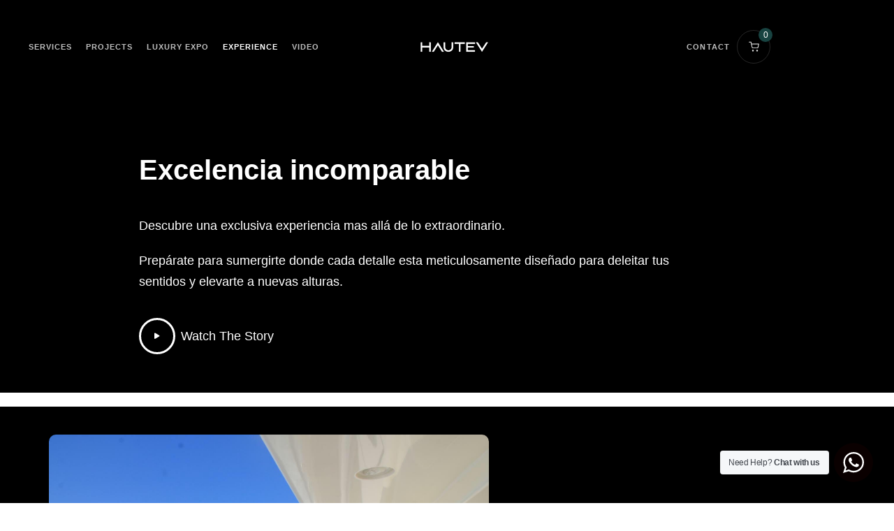

--- FILE ---
content_type: text/html; charset=UTF-8
request_url: https://hautev.com/experience/
body_size: 30257
content:
<!DOCTYPE html>
<html lang="es">
<head >

	<meta charset="UTF-8">
	<meta name="viewport" content="width=device-width, initial-scale=1.0" />
	<meta http-equiv="X-UA-Compatible" content="IE=edge">
	<link rel="profile" href="https://gmpg.org/xfn/11">
	<meta name="mobile-web-app-capable" content="yes">
<meta name="apple-mobile-web-app-capable" content="yes">
<meta name="apple-mobile-web-app-title" content="HAUTEV - Posicionamos marcas de lujo.">
<title>Experience &#8211; HAUTEV</title>
			<script type="text/javascript">
			var WebFontConfig = WebFontConfig || {};
			WebFontConfig['active'] = function() {
				if ( typeof ( window.jQuery ) !== 'undefined' ) {
					jQuery(window).trigger('liquid_async_fonts_active');
				}
			};
			WebFontConfig['inactive'] = function() {
				if ( typeof ( window.jQuery ) !== 'undefined' ) {
					jQuery(window).trigger('liquid_async_fonts_inactive');
				}
			};
			</script>
			<meta name='robots' content='max-image-preview:large' />
	<style>img:is([sizes="auto" i], [sizes^="auto," i]) { contain-intrinsic-size: 3000px 1500px }</style>
	<link rel='dns-prefetch' href='//www.googletagmanager.com' />
<link rel="alternate" type="application/rss+xml" title="HAUTEV &raquo; Feed" href="https://hautev.com/feed/" />
<link rel="alternate" type="application/rss+xml" title="HAUTEV &raquo; RSS de los comentarios" href="https://hautev.com/comments/feed/" />
<link rel="preload" href="https://hautev.com/wp-content/themes/hub/assets/vendors/liquid-icon/lqd-essentials/fonts/lqd-essentials.woff2" as="font" type="font/woff2" crossorigin><script type="text/javascript">
/* <![CDATA[ */
window._wpemojiSettings = {"baseUrl":"https:\/\/s.w.org\/images\/core\/emoji\/16.0.1\/72x72\/","ext":".png","svgUrl":"https:\/\/s.w.org\/images\/core\/emoji\/16.0.1\/svg\/","svgExt":".svg","source":{"concatemoji":"https:\/\/hautev.com\/wp-includes\/js\/wp-emoji-release.min.js?ver=6.8.3"}};
/*! This file is auto-generated */
!function(s,n){var o,i,e;function c(e){try{var t={supportTests:e,timestamp:(new Date).valueOf()};sessionStorage.setItem(o,JSON.stringify(t))}catch(e){}}function p(e,t,n){e.clearRect(0,0,e.canvas.width,e.canvas.height),e.fillText(t,0,0);var t=new Uint32Array(e.getImageData(0,0,e.canvas.width,e.canvas.height).data),a=(e.clearRect(0,0,e.canvas.width,e.canvas.height),e.fillText(n,0,0),new Uint32Array(e.getImageData(0,0,e.canvas.width,e.canvas.height).data));return t.every(function(e,t){return e===a[t]})}function u(e,t){e.clearRect(0,0,e.canvas.width,e.canvas.height),e.fillText(t,0,0);for(var n=e.getImageData(16,16,1,1),a=0;a<n.data.length;a++)if(0!==n.data[a])return!1;return!0}function f(e,t,n,a){switch(t){case"flag":return n(e,"\ud83c\udff3\ufe0f\u200d\u26a7\ufe0f","\ud83c\udff3\ufe0f\u200b\u26a7\ufe0f")?!1:!n(e,"\ud83c\udde8\ud83c\uddf6","\ud83c\udde8\u200b\ud83c\uddf6")&&!n(e,"\ud83c\udff4\udb40\udc67\udb40\udc62\udb40\udc65\udb40\udc6e\udb40\udc67\udb40\udc7f","\ud83c\udff4\u200b\udb40\udc67\u200b\udb40\udc62\u200b\udb40\udc65\u200b\udb40\udc6e\u200b\udb40\udc67\u200b\udb40\udc7f");case"emoji":return!a(e,"\ud83e\udedf")}return!1}function g(e,t,n,a){var r="undefined"!=typeof WorkerGlobalScope&&self instanceof WorkerGlobalScope?new OffscreenCanvas(300,150):s.createElement("canvas"),o=r.getContext("2d",{willReadFrequently:!0}),i=(o.textBaseline="top",o.font="600 32px Arial",{});return e.forEach(function(e){i[e]=t(o,e,n,a)}),i}function t(e){var t=s.createElement("script");t.src=e,t.defer=!0,s.head.appendChild(t)}"undefined"!=typeof Promise&&(o="wpEmojiSettingsSupports",i=["flag","emoji"],n.supports={everything:!0,everythingExceptFlag:!0},e=new Promise(function(e){s.addEventListener("DOMContentLoaded",e,{once:!0})}),new Promise(function(t){var n=function(){try{var e=JSON.parse(sessionStorage.getItem(o));if("object"==typeof e&&"number"==typeof e.timestamp&&(new Date).valueOf()<e.timestamp+604800&&"object"==typeof e.supportTests)return e.supportTests}catch(e){}return null}();if(!n){if("undefined"!=typeof Worker&&"undefined"!=typeof OffscreenCanvas&&"undefined"!=typeof URL&&URL.createObjectURL&&"undefined"!=typeof Blob)try{var e="postMessage("+g.toString()+"("+[JSON.stringify(i),f.toString(),p.toString(),u.toString()].join(",")+"));",a=new Blob([e],{type:"text/javascript"}),r=new Worker(URL.createObjectURL(a),{name:"wpTestEmojiSupports"});return void(r.onmessage=function(e){c(n=e.data),r.terminate(),t(n)})}catch(e){}c(n=g(i,f,p,u))}t(n)}).then(function(e){for(var t in e)n.supports[t]=e[t],n.supports.everything=n.supports.everything&&n.supports[t],"flag"!==t&&(n.supports.everythingExceptFlag=n.supports.everythingExceptFlag&&n.supports[t]);n.supports.everythingExceptFlag=n.supports.everythingExceptFlag&&!n.supports.flag,n.DOMReady=!1,n.readyCallback=function(){n.DOMReady=!0}}).then(function(){return e}).then(function(){var e;n.supports.everything||(n.readyCallback(),(e=n.source||{}).concatemoji?t(e.concatemoji):e.wpemoji&&e.twemoji&&(t(e.twemoji),t(e.wpemoji)))}))}((window,document),window._wpemojiSettings);
/* ]]> */
</script>
<style id='wp-emoji-styles-inline-css' type='text/css'>

	img.wp-smiley, img.emoji {
		display: inline !important;
		border: none !important;
		box-shadow: none !important;
		height: 1em !important;
		width: 1em !important;
		margin: 0 0.07em !important;
		vertical-align: -0.1em !important;
		background: none !important;
		padding: 0 !important;
	}
</style>
<style id='classic-theme-styles-inline-css' type='text/css'>
/*! This file is auto-generated */
.wp-block-button__link{color:#fff;background-color:#32373c;border-radius:9999px;box-shadow:none;text-decoration:none;padding:calc(.667em + 2px) calc(1.333em + 2px);font-size:1.125em}.wp-block-file__button{background:#32373c;color:#fff;text-decoration:none}
</style>
<style id='filebird-block-filebird-gallery-style-inline-css' type='text/css'>
ul.filebird-block-filebird-gallery{margin:auto!important;padding:0!important;width:100%}ul.filebird-block-filebird-gallery.layout-grid{display:grid;grid-gap:20px;align-items:stretch;grid-template-columns:repeat(var(--columns),1fr);justify-items:stretch}ul.filebird-block-filebird-gallery.layout-grid li img{border:1px solid #ccc;box-shadow:2px 2px 6px 0 rgba(0,0,0,.3);height:100%;max-width:100%;-o-object-fit:cover;object-fit:cover;width:100%}ul.filebird-block-filebird-gallery.layout-masonry{-moz-column-count:var(--columns);-moz-column-gap:var(--space);column-gap:var(--space);-moz-column-width:var(--min-width);columns:var(--min-width) var(--columns);display:block;overflow:auto}ul.filebird-block-filebird-gallery.layout-masonry li{margin-bottom:var(--space)}ul.filebird-block-filebird-gallery li{list-style:none}ul.filebird-block-filebird-gallery li figure{height:100%;margin:0;padding:0;position:relative;width:100%}ul.filebird-block-filebird-gallery li figure figcaption{background:linear-gradient(0deg,rgba(0,0,0,.7),rgba(0,0,0,.3) 70%,transparent);bottom:0;box-sizing:border-box;color:#fff;font-size:.8em;margin:0;max-height:100%;overflow:auto;padding:3em .77em .7em;position:absolute;text-align:center;width:100%;z-index:2}ul.filebird-block-filebird-gallery li figure figcaption a{color:inherit}

</style>
<link rel='stylesheet' id='nta-css-popup-css' href='https://hautev.com/wp-content/plugins/wp-whatsapp/assets/dist/css/style.css?ver=6.8.3' type='text/css' media='all' />
<style id='global-styles-inline-css' type='text/css'>
:root{--wp--preset--aspect-ratio--square: 1;--wp--preset--aspect-ratio--4-3: 4/3;--wp--preset--aspect-ratio--3-4: 3/4;--wp--preset--aspect-ratio--3-2: 3/2;--wp--preset--aspect-ratio--2-3: 2/3;--wp--preset--aspect-ratio--16-9: 16/9;--wp--preset--aspect-ratio--9-16: 9/16;--wp--preset--color--black: #000000;--wp--preset--color--cyan-bluish-gray: #abb8c3;--wp--preset--color--white: #ffffff;--wp--preset--color--pale-pink: #f78da7;--wp--preset--color--vivid-red: #cf2e2e;--wp--preset--color--luminous-vivid-orange: #ff6900;--wp--preset--color--luminous-vivid-amber: #fcb900;--wp--preset--color--light-green-cyan: #7bdcb5;--wp--preset--color--vivid-green-cyan: #00d084;--wp--preset--color--pale-cyan-blue: #8ed1fc;--wp--preset--color--vivid-cyan-blue: #0693e3;--wp--preset--color--vivid-purple: #9b51e0;--wp--preset--gradient--vivid-cyan-blue-to-vivid-purple: linear-gradient(135deg,rgba(6,147,227,1) 0%,rgb(155,81,224) 100%);--wp--preset--gradient--light-green-cyan-to-vivid-green-cyan: linear-gradient(135deg,rgb(122,220,180) 0%,rgb(0,208,130) 100%);--wp--preset--gradient--luminous-vivid-amber-to-luminous-vivid-orange: linear-gradient(135deg,rgba(252,185,0,1) 0%,rgba(255,105,0,1) 100%);--wp--preset--gradient--luminous-vivid-orange-to-vivid-red: linear-gradient(135deg,rgba(255,105,0,1) 0%,rgb(207,46,46) 100%);--wp--preset--gradient--very-light-gray-to-cyan-bluish-gray: linear-gradient(135deg,rgb(238,238,238) 0%,rgb(169,184,195) 100%);--wp--preset--gradient--cool-to-warm-spectrum: linear-gradient(135deg,rgb(74,234,220) 0%,rgb(151,120,209) 20%,rgb(207,42,186) 40%,rgb(238,44,130) 60%,rgb(251,105,98) 80%,rgb(254,248,76) 100%);--wp--preset--gradient--blush-light-purple: linear-gradient(135deg,rgb(255,206,236) 0%,rgb(152,150,240) 100%);--wp--preset--gradient--blush-bordeaux: linear-gradient(135deg,rgb(254,205,165) 0%,rgb(254,45,45) 50%,rgb(107,0,62) 100%);--wp--preset--gradient--luminous-dusk: linear-gradient(135deg,rgb(255,203,112) 0%,rgb(199,81,192) 50%,rgb(65,88,208) 100%);--wp--preset--gradient--pale-ocean: linear-gradient(135deg,rgb(255,245,203) 0%,rgb(182,227,212) 50%,rgb(51,167,181) 100%);--wp--preset--gradient--electric-grass: linear-gradient(135deg,rgb(202,248,128) 0%,rgb(113,206,126) 100%);--wp--preset--gradient--midnight: linear-gradient(135deg,rgb(2,3,129) 0%,rgb(40,116,252) 100%);--wp--preset--font-size--small: 13px;--wp--preset--font-size--medium: 20px;--wp--preset--font-size--large: 36px;--wp--preset--font-size--x-large: 42px;--wp--preset--spacing--20: 0.44rem;--wp--preset--spacing--30: 0.67rem;--wp--preset--spacing--40: 1rem;--wp--preset--spacing--50: 1.5rem;--wp--preset--spacing--60: 2.25rem;--wp--preset--spacing--70: 3.38rem;--wp--preset--spacing--80: 5.06rem;--wp--preset--shadow--natural: 6px 6px 9px rgba(0, 0, 0, 0.2);--wp--preset--shadow--deep: 12px 12px 50px rgba(0, 0, 0, 0.4);--wp--preset--shadow--sharp: 6px 6px 0px rgba(0, 0, 0, 0.2);--wp--preset--shadow--outlined: 6px 6px 0px -3px rgba(255, 255, 255, 1), 6px 6px rgba(0, 0, 0, 1);--wp--preset--shadow--crisp: 6px 6px 0px rgba(0, 0, 0, 1);}:where(.is-layout-flex){gap: 0.5em;}:where(.is-layout-grid){gap: 0.5em;}body .is-layout-flex{display: flex;}.is-layout-flex{flex-wrap: wrap;align-items: center;}.is-layout-flex > :is(*, div){margin: 0;}body .is-layout-grid{display: grid;}.is-layout-grid > :is(*, div){margin: 0;}:where(.wp-block-columns.is-layout-flex){gap: 2em;}:where(.wp-block-columns.is-layout-grid){gap: 2em;}:where(.wp-block-post-template.is-layout-flex){gap: 1.25em;}:where(.wp-block-post-template.is-layout-grid){gap: 1.25em;}.has-black-color{color: var(--wp--preset--color--black) !important;}.has-cyan-bluish-gray-color{color: var(--wp--preset--color--cyan-bluish-gray) !important;}.has-white-color{color: var(--wp--preset--color--white) !important;}.has-pale-pink-color{color: var(--wp--preset--color--pale-pink) !important;}.has-vivid-red-color{color: var(--wp--preset--color--vivid-red) !important;}.has-luminous-vivid-orange-color{color: var(--wp--preset--color--luminous-vivid-orange) !important;}.has-luminous-vivid-amber-color{color: var(--wp--preset--color--luminous-vivid-amber) !important;}.has-light-green-cyan-color{color: var(--wp--preset--color--light-green-cyan) !important;}.has-vivid-green-cyan-color{color: var(--wp--preset--color--vivid-green-cyan) !important;}.has-pale-cyan-blue-color{color: var(--wp--preset--color--pale-cyan-blue) !important;}.has-vivid-cyan-blue-color{color: var(--wp--preset--color--vivid-cyan-blue) !important;}.has-vivid-purple-color{color: var(--wp--preset--color--vivid-purple) !important;}.has-black-background-color{background-color: var(--wp--preset--color--black) !important;}.has-cyan-bluish-gray-background-color{background-color: var(--wp--preset--color--cyan-bluish-gray) !important;}.has-white-background-color{background-color: var(--wp--preset--color--white) !important;}.has-pale-pink-background-color{background-color: var(--wp--preset--color--pale-pink) !important;}.has-vivid-red-background-color{background-color: var(--wp--preset--color--vivid-red) !important;}.has-luminous-vivid-orange-background-color{background-color: var(--wp--preset--color--luminous-vivid-orange) !important;}.has-luminous-vivid-amber-background-color{background-color: var(--wp--preset--color--luminous-vivid-amber) !important;}.has-light-green-cyan-background-color{background-color: var(--wp--preset--color--light-green-cyan) !important;}.has-vivid-green-cyan-background-color{background-color: var(--wp--preset--color--vivid-green-cyan) !important;}.has-pale-cyan-blue-background-color{background-color: var(--wp--preset--color--pale-cyan-blue) !important;}.has-vivid-cyan-blue-background-color{background-color: var(--wp--preset--color--vivid-cyan-blue) !important;}.has-vivid-purple-background-color{background-color: var(--wp--preset--color--vivid-purple) !important;}.has-black-border-color{border-color: var(--wp--preset--color--black) !important;}.has-cyan-bluish-gray-border-color{border-color: var(--wp--preset--color--cyan-bluish-gray) !important;}.has-white-border-color{border-color: var(--wp--preset--color--white) !important;}.has-pale-pink-border-color{border-color: var(--wp--preset--color--pale-pink) !important;}.has-vivid-red-border-color{border-color: var(--wp--preset--color--vivid-red) !important;}.has-luminous-vivid-orange-border-color{border-color: var(--wp--preset--color--luminous-vivid-orange) !important;}.has-luminous-vivid-amber-border-color{border-color: var(--wp--preset--color--luminous-vivid-amber) !important;}.has-light-green-cyan-border-color{border-color: var(--wp--preset--color--light-green-cyan) !important;}.has-vivid-green-cyan-border-color{border-color: var(--wp--preset--color--vivid-green-cyan) !important;}.has-pale-cyan-blue-border-color{border-color: var(--wp--preset--color--pale-cyan-blue) !important;}.has-vivid-cyan-blue-border-color{border-color: var(--wp--preset--color--vivid-cyan-blue) !important;}.has-vivid-purple-border-color{border-color: var(--wp--preset--color--vivid-purple) !important;}.has-vivid-cyan-blue-to-vivid-purple-gradient-background{background: var(--wp--preset--gradient--vivid-cyan-blue-to-vivid-purple) !important;}.has-light-green-cyan-to-vivid-green-cyan-gradient-background{background: var(--wp--preset--gradient--light-green-cyan-to-vivid-green-cyan) !important;}.has-luminous-vivid-amber-to-luminous-vivid-orange-gradient-background{background: var(--wp--preset--gradient--luminous-vivid-amber-to-luminous-vivid-orange) !important;}.has-luminous-vivid-orange-to-vivid-red-gradient-background{background: var(--wp--preset--gradient--luminous-vivid-orange-to-vivid-red) !important;}.has-very-light-gray-to-cyan-bluish-gray-gradient-background{background: var(--wp--preset--gradient--very-light-gray-to-cyan-bluish-gray) !important;}.has-cool-to-warm-spectrum-gradient-background{background: var(--wp--preset--gradient--cool-to-warm-spectrum) !important;}.has-blush-light-purple-gradient-background{background: var(--wp--preset--gradient--blush-light-purple) !important;}.has-blush-bordeaux-gradient-background{background: var(--wp--preset--gradient--blush-bordeaux) !important;}.has-luminous-dusk-gradient-background{background: var(--wp--preset--gradient--luminous-dusk) !important;}.has-pale-ocean-gradient-background{background: var(--wp--preset--gradient--pale-ocean) !important;}.has-electric-grass-gradient-background{background: var(--wp--preset--gradient--electric-grass) !important;}.has-midnight-gradient-background{background: var(--wp--preset--gradient--midnight) !important;}.has-small-font-size{font-size: var(--wp--preset--font-size--small) !important;}.has-medium-font-size{font-size: var(--wp--preset--font-size--medium) !important;}.has-large-font-size{font-size: var(--wp--preset--font-size--large) !important;}.has-x-large-font-size{font-size: var(--wp--preset--font-size--x-large) !important;}
:where(.wp-block-post-template.is-layout-flex){gap: 1.25em;}:where(.wp-block-post-template.is-layout-grid){gap: 1.25em;}
:where(.wp-block-columns.is-layout-flex){gap: 2em;}:where(.wp-block-columns.is-layout-grid){gap: 2em;}
:root :where(.wp-block-pullquote){font-size: 1.5em;line-height: 1.6;}
</style>
<link rel='stylesheet' id='contact-form-7-css' href='https://hautev.com/wp-content/plugins/contact-form-7/includes/css/styles.css?ver=6.0.6' type='text/css' media='all' />
<link rel='stylesheet' id='redux-extendify-styles-css' href='https://hautev.com/wp-content/plugins/hub-core/extras/redux-framework/redux-core/assets/css/extendify-utilities.css?ver=4.4.12.2' type='text/css' media='all' />
<link rel='stylesheet' id='sr7css-css' href='//hautev.com/wp-content/plugins/revslider/public/css/sr7.css?ver=6.7.32' type='text/css' media='all' />
<link rel='stylesheet' id='woocommerce-layout-css' href='https://hautev.com/wp-content/plugins/woocommerce/assets/css/woocommerce-layout.css?ver=9.8.2' type='text/css' media='all' />
<link rel='stylesheet' id='woocommerce-smallscreen-css' href='https://hautev.com/wp-content/plugins/woocommerce/assets/css/woocommerce-smallscreen.css?ver=9.8.2' type='text/css' media='only screen and (max-width: 768px)' />
<link rel='stylesheet' id='woocommerce-general-css' href='https://hautev.com/wp-content/plugins/woocommerce/assets/css/woocommerce.css?ver=9.8.2' type='text/css' media='all' />
<style id='woocommerce-inline-inline-css' type='text/css'>
.woocommerce form .form-row .required { visibility: hidden; }
</style>
<link rel='stylesheet' id='brands-styles-css' href='https://hautev.com/wp-content/plugins/woocommerce/assets/css/brands.css?ver=9.8.2' type='text/css' media='all' />
<link rel='stylesheet' id='dgwt-wcas-style-css' href='https://hautev.com/wp-content/plugins/ajax-search-for-woocommerce/assets/css/style.min.css?ver=1.30.0' type='text/css' media='all' />
<link rel='stylesheet' id='liquid_wc-css' href='https://hautev.com/wp-content/themes/hub/liquid/vendors/woocommerce/css/liquid_wc.min.css' type='text/css' media='all' />
<link rel='stylesheet' id='bootstrap-css' href='https://hautev.com/wp-content/themes/hub/assets/vendors/bootstrap/css/bootstrap.min.css' type='text/css' media='all' />
<link rel='stylesheet' id='liquid-base-css' href='https://hautev.com/wp-content/themes/hub/style.css' type='text/css' media='all' />
<style id='liquid-base-inline-css' type='text/css'>
.lqd-697c9f32c3ec6{
			position: fixed;
			left: 0;
			bottom: 0;
			right: 0;
			margin: 0;
			padding: 1em 1.41575em;
			background-color: #3d9cd2;
			color: #fff;
			z-index: 9998;
			display: flex;
			justify-content: center;
			align-items: center;
			gap: 8px;
			a{color:#fff}
		}.lqd-697c9f32c3ec6.err{
			background-color: #d63939;
		}
#lqd-site-content{background-color: #FFFFFF!important;}
</style>
<link rel='stylesheet' id='liquid-base-typography-css' href='https://hautev.com/wp-content/themes/hub/assets/css/elements/base/typography.css' type='text/css' media='all' />
<link rel='stylesheet' id='theme-shop-css' href='https://hautev.com/wp-content/themes/hub/assets/css/theme-shop.min.css' type='text/css' media='all' />
<link rel='stylesheet' id='elementor-frontend-css' href='https://hautev.com/wp-content/plugins/elementor/assets/css/frontend.min.css?ver=3.28.4' type='text/css' media='all' />
<style id='elementor-frontend-inline-css' type='text/css'>
@media (max-width: 1024px){}@media (max-width: 767px){}
.elementor-kit-5{--e-global-color-primary:#6EC1E4;--e-global-color-secondary:#51575E;--e-global-color-text:#7A7A7A;--e-global-color-accent:#61CE70;--e-global-typography-primary-font-family:"Roboto";--e-global-typography-primary-font-weight:600;--e-global-typography-secondary-font-family:"Roboto Slab";--e-global-typography-secondary-font-weight:400;--e-global-typography-text-font-family:"Roboto";--e-global-typography-text-font-weight:400;--e-global-typography-accent-font-family:"Roboto";--e-global-typography-accent-font-weight:500;}div#wrap, main#lqd-site-content{background-color:#FFFFFF;}body.elementor-page{--color-gradient-start:#007fff;--color-gradient-stop:#ff4d54;}h1, .h1{color:#181b31;font-size:52px;font-weight:600;line-height:1.2em;}h2, .h2{color:#181b31;font-size:40px;font-weight:600;line-height:1.2em;}h3, .h3{color:#181b31;font-size:32px;font-weight:600;line-height:1.2em;}h4, .h4{color:#181b31;font-size:25px;font-weight:600;line-height:1.2em;}h5, .h5{color:#181b31;font-size:21px;font-weight:600;line-height:1.2em;}h6, .h6{color:#181b31;font-size:18px;font-weight:600;line-height:1.2em;}.page-scheme-dark{color:rgba(255, 255, 255, 0.8);}.page-scheme-dark h1, .page-scheme-dark .h1{color:#ffffff;}.page-scheme-dark h2, .page-scheme-dark .h2{color:#ffffff;}.page-scheme-dark h3, .page-scheme-dark .h3{color:#ffffff;}.page-scheme-dark h4, .page-scheme-dark .h4{color:#ffffff;}.page-scheme-dark h5, .page-scheme-dark .h5{color:#ffffff;}.page-scheme-dark h6, .page-scheme-dark .h6{color:#ffffff;}.elementor-section.elementor-section-boxed > .elementor-container{max-width:1140px;}.e-con{--container-max-width:1140px;}.elementor-widget:not(:last-child){margin-block-end:20px;}.elementor-element{--widgets-spacing:20px 20px;--widgets-spacing-row:20px;--widgets-spacing-column:20px;}{}h1.entry-title{display:var(--page-title-display);}@media(max-width:1024px){.elementor-section.elementor-section-boxed > .elementor-container{max-width:1024px;}.e-con{--container-max-width:1024px;}}@media(max-width:767px){.elementor-section.elementor-section-boxed > .elementor-container{max-width:767px;}.e-con{--container-max-width:767px;}}
.elementor-1282 .elementor-element.elementor-element-903a601{--display:flex;--flex-direction:column;--container-widget-width:100%;--container-widget-height:initial;--container-widget-flex-grow:0;--container-widget-align-self:initial;--flex-wrap-mobile:wrap;}.elementor-1282 .elementor-element.elementor-element-903a601:not(.elementor-motion-effects-element-type-background), .elementor-1282 .elementor-element.elementor-element-903a601 > .elementor-motion-effects-container > .elementor-motion-effects-layer{background-color:#000000;}.elementor-1282 .elementor-element.elementor-element-21e17daa > .elementor-container > .elementor-column > .elementor-widget-wrap{align-content:center;align-items:center;}.elementor-1282 .elementor-element.elementor-element-21e17daa:not(.elementor-motion-effects-element-type-background), .elementor-1282 .elementor-element.elementor-element-21e17daa > .elementor-motion-effects-container > .elementor-motion-effects-layer{background-color:#000000;}.elementor-1282 .elementor-element.elementor-element-21e17daa > .elementor-background-overlay{opacity:0;transition:background 0.3s, border-radius 0.3s, opacity 0.3s;}.elementor-1282 .elementor-element.elementor-element-21e17daa{transition:background 0.3s, border 0.3s, border-radius 0.3s, box-shadow 0.3s;padding:50px 0px 50px 0px;}.elementor-1282 .elementor-element.elementor-element-2f01b2d7 > .elementor-element-populated{margin:0% 15% 0% 10%;--e-column-margin-right:15%;--e-column-margin-left:10%;}.elementor-1282 .elementor-element.elementor-element-33b80431 .ld-fh-element, .elementor-1282 .elementor-element.elementor-element-33b80431 .ld-fh-element a{color:#FFFFFF;}.elementor-1282 .elementor-element.elementor-element-33b80431 .lqd-highlight-inner, .elementor-1282 .elementor-element.elementor-element-33b80431 .lqd-highlight-inner .lqd-highlight-brush-svg{height:0.275em;}.elementor-1282 .elementor-element.elementor-element-33b80431 .lqd-highlight-inner{bottom:0em;left:0em;}.elementor-1282 .elementor-element.elementor-element-38a46913 .ld-fh-element, .elementor-1282 .elementor-element.elementor-element-38a46913 .ld-fh-element a{color:#FFFFFF;}.elementor-1282 .elementor-element.elementor-element-38a46913 .lqd-highlight-inner, .elementor-1282 .elementor-element.elementor-element-38a46913 .lqd-highlight-inner .lqd-highlight-brush-svg{height:0.275em;}.elementor-1282 .elementor-element.elementor-element-38a46913 .lqd-highlight-inner{bottom:0em;left:0em;}.elementor-1282 .elementor-element.elementor-element-38a46913 .ld-fh-element{margin:0em 0em 0em 0em;}.elementor-1282 .elementor-element.elementor-element-0ef0bd8{color:#FFFFFF;}.elementor-1282 .elementor-element.elementor-element-4baa271b .btn{--icon-font-size:12px;font-size:18px;font-weight:500;text-transform:none;letter-spacing:0px;color:#FFFFFF;fill:#FFFFFF;}.elementor-1282 .elementor-element.elementor-element-4baa271b .btn .btn-icon{width:52px;height:52px;}.elementor-1282 .elementor-element.elementor-element-4baa271b .btn:hover .btn-icon, .elementor-1282 .elementor-element.elementor-element-4baa271b .btn:focus .btn-icon{color:#FFFFFF;fill:#FFFFFF;background:#D7D7D7;border-color:#0B054B;}.elementor-1282 .elementor-element.elementor-element-5fc17cf{--display:flex;--flex-direction:column;--container-widget-width:100%;--container-widget-height:initial;--container-widget-flex-grow:0;--container-widget-align-self:initial;--flex-wrap-mobile:wrap;}.elementor-1282 .elementor-element.elementor-element-1af1a0e8{--display:flex;--min-height:450px;--flex-direction:row;--container-widget-width:calc( ( 1 - var( --container-widget-flex-grow ) ) * 100% );--container-widget-height:100%;--container-widget-flex-grow:1;--container-widget-align-self:stretch;--flex-wrap-mobile:wrap;--align-items:center;--border-radius:0px 0px 0px 0px;--padding-top:40px;--padding-bottom:40px;--padding-left:30px;--padding-right:30px;}.elementor-1282 .elementor-element.elementor-element-1af1a0e8:not(.elementor-motion-effects-element-type-background), .elementor-1282 .elementor-element.elementor-element-1af1a0e8 > .elementor-motion-effects-container > .elementor-motion-effects-layer{background-color:#000000;}.elementor-1282 .elementor-element.elementor-element-1af1a0e8::before, .elementor-1282 .elementor-element.elementor-element-1af1a0e8 > .elementor-background-video-container::before, .elementor-1282 .elementor-element.elementor-element-1af1a0e8 > .e-con-inner > .elementor-background-video-container::before, .elementor-1282 .elementor-element.elementor-element-1af1a0e8 > .elementor-background-slideshow::before, .elementor-1282 .elementor-element.elementor-element-1af1a0e8 > .e-con-inner > .elementor-background-slideshow::before, .elementor-1282 .elementor-element.elementor-element-1af1a0e8 > .elementor-motion-effects-container > .elementor-motion-effects-layer::before{--background-overlay:'';}.elementor-1282 .elementor-element.elementor-element-4f02d057 figure, .elementor-1282 .elementor-element.elementor-element-4f02d057 figure img{border-radius:10px;}.elementor-1282 .elementor-element.elementor-element-5706a7ef{--display:flex;--margin-top:0px;--margin-bottom:0px;--margin-left:010px;--margin-right:10px;}.elementor-1282 .elementor-element.elementor-element-524c3ab2{--spacer-size:20px;}.elementor-1282 .elementor-element.elementor-element-34f0c1cd .ld-fh-element{background-color:transparent;background-image:linear-gradient(180deg, #FFDBB1 0%, #000000 100%);font-size:80px;font-weight:bold;letter-spacing:-3.5px;margin:0em 0em 0.2em 0em;padding:0em 0em 0.2em 0em;}.elementor-1282 .elementor-element.elementor-element-34f0c1cd .ld-fancy-heading{text-align:left;}.elementor-1282 .elementor-element.elementor-element-34f0c1cd .lqd-highlight-inner{bottom:-0.2em;left:0em;}.elementor-1282 .elementor-element.elementor-element-5123ebaf .ld-fh-element, .elementor-1282 .elementor-element.elementor-element-5123ebaf .ld-fh-element a{color:#FFFFFF;}.elementor-1282 .elementor-element.elementor-element-5123ebaf .ld-fh-element{font-size:17px;font-weight:500;line-height:22px;}.elementor-1282 .elementor-element.elementor-element-5123ebaf .lqd-highlight-inner{bottom:0em;left:0em;}.elementor-1282 .elementor-element.elementor-element-f680059{--display:flex;--min-height:600px;--flex-direction:row;--container-widget-width:calc( ( 1 - var( --container-widget-flex-grow ) ) * 100% );--container-widget-height:100%;--container-widget-flex-grow:1;--container-widget-align-self:stretch;--flex-wrap-mobile:wrap;--justify-content:center;--align-items:flex-end;--overlay-opacity:0.5;--margin-top:0px;--margin-bottom:0px;--margin-left:0px;--margin-right:0px;--padding-top:0px;--padding-bottom:0px;--padding-left:0px;--padding-right:0px;}.elementor-1282 .elementor-element.elementor-element-f680059:not(.elementor-motion-effects-element-type-background), .elementor-1282 .elementor-element.elementor-element-f680059 > .elementor-motion-effects-container > .elementor-motion-effects-layer{background-image:url("https://hautev.com/wp-content/uploads/2024/03/30806009_1639958749404047_8733472449004410542_o.jpg");background-position:center center;background-repeat:no-repeat;background-size:cover;}.elementor-1282 .elementor-element.elementor-element-f680059::before, .elementor-1282 .elementor-element.elementor-element-f680059 > .elementor-background-video-container::before, .elementor-1282 .elementor-element.elementor-element-f680059 > .e-con-inner > .elementor-background-video-container::before, .elementor-1282 .elementor-element.elementor-element-f680059 > .elementor-background-slideshow::before, .elementor-1282 .elementor-element.elementor-element-f680059 > .e-con-inner > .elementor-background-slideshow::before, .elementor-1282 .elementor-element.elementor-element-f680059 > .elementor-motion-effects-container > .elementor-motion-effects-layer::before{background-color:#000000D4;--background-overlay:'';}.elementor-1282 .elementor-element.elementor-element-30d9aeb{--display:flex;--min-height:3px;--flex-direction:row;--container-widget-width:initial;--container-widget-height:100%;--container-widget-flex-grow:1;--container-widget-align-self:stretch;--flex-wrap-mobile:wrap;--justify-content:center;--gap:20px 20px;--row-gap:20px;--column-gap:20px;}.elementor-1282 .elementor-element.elementor-element-30d9aeb.e-con{--align-self:center;}.elementor-1282 .elementor-element.elementor-element-5abea8d{--display:flex;--gap:20px 20px;--row-gap:20px;--column-gap:20px;--padding-top:0px;--padding-bottom:0px;--padding-left:0px;--padding-right:0px;}.elementor-1282 .elementor-element.elementor-element-097a8d9 > .elementor-widget-container{margin:0px 0px 10px 0px;}.elementor-1282 .elementor-element.elementor-element-097a8d9{text-align:center;}.elementor-1282 .elementor-element.elementor-element-097a8d9 .elementor-heading-title{color:#FFFFFF;}.elementor-1282 .elementor-element.elementor-element-f2e238f{text-align:center;color:#FFFFFF;}.elementor-1282 .elementor-element.elementor-element-5dc046e .btn{background-color:#FFFFFF;--icon-font-size:18px;font-size:18px;font-weight:normal;color:#000000;fill:#000000;border-radius:50em 50em 50em 50em;}.elementor-1282 .elementor-element.elementor-element-5dc046e .btn:hover, .elementor-1282 .elementor-element.elementor-element-5dc046e .btn:focus{background-color:#155153;color:#FFFFFF;}.elementor-1282 .elementor-element.elementor-element-5dc046e.elementor-element{--align-self:center;}.elementor-1282 .elementor-element.elementor-element-5dc046e .btn .btn-icon{width:41px;height:41px;}.elementor-1282 .elementor-element.elementor-element-5dc046e .btn-icon{color:#0F4064;fill:#0F4064;background:#0F40641F;}.elementor-1282 .elementor-element.elementor-element-5dc046e .btn:hover .btn-icon, .elementor-1282 .elementor-element.elementor-element-5dc046e .btn:focus .btn-icon{color:#FFFFFF;fill:#FFFFFF;background:#FFFFFF26;}@media(min-width:768px){.elementor-1282 .elementor-element.elementor-element-30d9aeb{--width:738px;}.elementor-1282 .elementor-element.elementor-element-5abea8d{--width:90%;}}@media(max-width:1024px){.elementor-1282 .elementor-element.elementor-element-2f01b2d7 > .elementor-element-populated{margin:0px 0px 0px 0px;--e-column-margin-right:0px;--e-column-margin-left:0px;}.elementor-1282 .elementor-element.elementor-element-1af1a0e8{--flex-direction:column;--container-widget-width:100%;--container-widget-height:initial;--container-widget-flex-grow:0;--container-widget-align-self:initial;--flex-wrap-mobile:wrap;--gap:60px 60px;--row-gap:60px;--column-gap:60px;}.elementor-1282 .elementor-element.elementor-element-5706a7ef{--margin-top:0px;--margin-bottom:0px;--margin-left:0px;--margin-right:0px;}.elementor-1282 .elementor-element.elementor-element-34f0c1cd.elementor-element{--align-self:center;}.elementor-1282 .elementor-element.elementor-element-5123ebaf > .elementor-widget-container{margin:0% 0% 0% 0%;}.elementor-1282 .elementor-element.elementor-element-5123ebaf .ld-fancy-heading{text-align:center;}}@media(max-width:767px){.elementor-1282 .elementor-element.elementor-element-21e17daa{padding:80px 0px 30px 0px;}.elementor-1282 .elementor-element.elementor-element-f680059:not(.elementor-motion-effects-element-type-background), .elementor-1282 .elementor-element.elementor-element-f680059 > .elementor-motion-effects-container > .elementor-motion-effects-layer{background-position:center center;}.elementor-1282 .elementor-element.elementor-element-30d9aeb{--gap:20px 20px;--row-gap:20px;--column-gap:20px;}}
</style>
<link rel='stylesheet' id='fresco-css' href='https://hautev.com/wp-content/themes/hub/assets/vendors/fresco/css/fresco.css' type='text/css' media='all' />
<link rel='stylesheet' id='widget-spacer-css' href='https://hautev.com/wp-content/plugins/elementor/assets/css/widget-spacer.min.css?ver=3.28.4' type='text/css' media='all' />
<link rel='stylesheet' id='widget-heading-css' href='https://hautev.com/wp-content/plugins/elementor/assets/css/widget-heading.min.css?ver=3.28.4' type='text/css' media='all' />
<link rel='stylesheet' id='ld-gdpr-box-css' href='https://hautev.com/wp-content/plugins/liquid-gdpr/assets/css/liquid-gdpr.min.css?ver=6.8.3' type='text/css' media='all' />
<link rel='stylesheet' id='child-hub-style-css' href='https://hautev.com/wp-content/themes/hub-child/style.css?ver=6.8.3' type='text/css' media='all' />
<link rel='stylesheet' id='theme-elementor-css' href='https://hautev.com/wp-content/plugins/hub-elementor-addons/assets/css/theme-elementor.min.css?ver=5.0.7' type='text/css' media='all' />
<link rel='stylesheet' id='elementor-gf-local-roboto-css' href='https://hautev.com/wp-content/uploads/elementor/google-fonts/css/roboto.css?ver=1744319453' type='text/css' media='all' />
<link rel='stylesheet' id='elementor-gf-local-robotoslab-css' href='https://hautev.com/wp-content/uploads/elementor/google-fonts/css/robotoslab.css?ver=1744319468' type='text/css' media='all' />
<link rel='stylesheet' id='elementor-icons-lqd-essentials-css' href='https://hautev.com/wp-content/themes/hub/assets/vendors/liquid-icon/lqd-essentials/lqd-essentials.min.css?ver=1.0.0' type='text/css' media='all' />
<script type="text/javascript" src="https://hautev.com/wp-includes/js/jquery/jquery.min.js?ver=3.7.1" id="jquery-core-js"></script>
<script type="text/javascript" src="https://hautev.com/wp-includes/js/jquery/jquery-migrate.min.js?ver=3.4.1" id="jquery-migrate-js"></script>
<script type="text/javascript" src="//hautev.com/wp-content/plugins/revslider/public/js/libs/tptools.js?ver=6.7.32" id="tp-tools-js" async="async" data-wp-strategy="async"></script>
<script type="text/javascript" src="//hautev.com/wp-content/plugins/revslider/public/js/sr7.js?ver=6.7.32" id="sr7-js" async="async" data-wp-strategy="async"></script>
<script type="text/javascript" src="https://hautev.com/wp-content/plugins/woocommerce/assets/js/jquery-blockui/jquery.blockUI.min.js?ver=2.7.0-wc.9.8.2" id="jquery-blockui-js" defer="defer" data-wp-strategy="defer"></script>
<script type="text/javascript" src="https://hautev.com/wp-content/plugins/woocommerce/assets/js/js-cookie/js.cookie.min.js?ver=2.1.4-wc.9.8.2" id="js-cookie-js" defer="defer" data-wp-strategy="defer"></script>
<script type="text/javascript" id="woocommerce-js-extra">
/* <![CDATA[ */
var woocommerce_params = {"ajax_url":"\/wp-admin\/admin-ajax.php","wc_ajax_url":"\/?wc-ajax=%%endpoint%%","i18n_password_show":"Show password","i18n_password_hide":"Hide password"};
/* ]]> */
</script>
<script type="text/javascript" src="https://hautev.com/wp-content/plugins/woocommerce/assets/js/frontend/woocommerce.min.js?ver=9.8.2" id="woocommerce-js" defer="defer" data-wp-strategy="defer"></script>

<!-- Google tag (gtag.js) snippet added by Site Kit -->

<!-- Fragmento de código de Google Analytics añadido por Site Kit -->
<script type="text/javascript" src="https://www.googletagmanager.com/gtag/js?id=GT-NGPX7MK" id="google_gtagjs-js" async></script>
<script type="text/javascript" id="google_gtagjs-js-after">
/* <![CDATA[ */
window.dataLayer = window.dataLayer || [];function gtag(){dataLayer.push(arguments);}
gtag("set","linker",{"domains":["hautev.com"]});
gtag("js", new Date());
gtag("set", "developer_id.dZTNiMT", true);
gtag("config", "GT-NGPX7MK");
/* ]]> */
</script>

<!-- End Google tag (gtag.js) snippet added by Site Kit -->
<link rel="https://api.w.org/" href="https://hautev.com/wp-json/" /><link rel="alternate" title="JSON" type="application/json" href="https://hautev.com/wp-json/wp/v2/pages/1282" /><link rel="EditURI" type="application/rsd+xml" title="RSD" href="https://hautev.com/xmlrpc.php?rsd" />
<meta name="generator" content="WordPress 6.8.3" />
<meta name="generator" content="WooCommerce 9.8.2" />
<link rel="canonical" href="https://hautev.com/experience/" />
<link rel='shortlink' href='https://hautev.com/?p=1282' />
<link rel="alternate" title="oEmbed (JSON)" type="application/json+oembed" href="https://hautev.com/wp-json/oembed/1.0/embed?url=https%3A%2F%2Fhautev.com%2Fexperience%2F" />
<link rel="alternate" title="oEmbed (XML)" type="text/xml+oembed" href="https://hautev.com/wp-json/oembed/1.0/embed?url=https%3A%2F%2Fhautev.com%2Fexperience%2F&#038;format=xml" />
		<script type="text/javascript">
			//<![CDATA[
			var show_msg = '';
			if (show_msg !== '0') {
				var options = {view_src: "View Source is disabled!", inspect_elem: "Inspect Element is disabled!", right_click: "Right click is disabled!", copy_cut_paste_content: "Cut/Copy/Paste is disabled!", image_drop: "Image Drag-n-Drop is disabled!" }
			} else {
				var options = '';
			}

         	function nocontextmenu(e) { return false; }
         	document.oncontextmenu = nocontextmenu;
         	document.ondragstart = function() { return false;}

			document.onmousedown = function (event) {
				event = (event || window.event);
				if (event.keyCode === 123) {
					if (show_msg !== '0') {show_toast('inspect_elem');}
					return false;
				}
			}
			document.onkeydown = function (event) {
				event = (event || window.event);
				//alert(event.keyCode);   return false;
				if (event.keyCode === 123 ||
						event.ctrlKey && event.shiftKey && event.keyCode === 73 ||
						event.ctrlKey && event.shiftKey && event.keyCode === 75) {
					if (show_msg !== '0') {show_toast('inspect_elem');}
					return false;
				}
				if (event.ctrlKey && event.keyCode === 85) {
					if (show_msg !== '0') {show_toast('view_src');}
					return false;
				}
			}
			function addMultiEventListener(element, eventNames, listener) {
				var events = eventNames.split(' ');
				for (var i = 0, iLen = events.length; i < iLen; i++) {
					element.addEventListener(events[i], function (e) {
						e.preventDefault();
						if (show_msg !== '0') {
							show_toast(listener);
						}
					});
				}
			}
			addMultiEventListener(document, 'contextmenu', 'right_click');
			addMultiEventListener(document, 'cut copy paste print', 'copy_cut_paste_content');
			addMultiEventListener(document, 'drag drop', 'image_drop');
			function show_toast(text) {
				var x = document.getElementById("amm_drcfw_toast_msg");
				x.innerHTML = eval('options.' + text);
				x.className = "show";
				setTimeout(function () {
					x.className = x.className.replace("show", "")
				}, 3000);
			}
		//]]>
		</script>
		<style type="text/css">body * :not(input):not(textarea){user-select:none !important; -webkit-touch-callout: none !important;  -webkit-user-select: none !important; -moz-user-select:none !important; -khtml-user-select:none !important; -ms-user-select: none !important;}#amm_drcfw_toast_msg{visibility:hidden;min-width:250px;margin-left:-125px;background-color:#333;color:#fff;text-align:center;border-radius:2px;padding:16px;position:fixed;z-index:999;left:50%;bottom:30px;font-size:17px}#amm_drcfw_toast_msg.show{visibility:visible;-webkit-animation:fadein .5s,fadeout .5s 2.5s;animation:fadein .5s,fadeout .5s 2.5s}@-webkit-keyframes fadein{from{bottom:0;opacity:0}to{bottom:30px;opacity:1}}@keyframes fadein{from{bottom:0;opacity:0}to{bottom:30px;opacity:1}}@-webkit-keyframes fadeout{from{bottom:30px;opacity:1}to{bottom:0;opacity:0}}@keyframes fadeout{from{bottom:30px;opacity:1}to{bottom:0;opacity:0}}</style>
		<meta name="generator" content="Site Kit by Google 1.151.0" /><meta name="generator" content="Redux 4.4.12.2" /><style id="mystickymenu" type="text/css">#mysticky-nav { width:100%; position: static; height: auto !important; }#mysticky-nav.wrapfixed { position:fixed; left: 0px; margin-top:0px;  z-index: 99990; -webkit-transition: 0.3s; -moz-transition: 0.3s; -o-transition: 0.3s; transition: 0.3s; -ms-filter:"progid:DXImageTransform.Microsoft.Alpha(Opacity=100)"; filter: alpha(opacity=100); opacity:1; background-color: #f7f5e7;}#mysticky-nav.wrapfixed .myfixed{ background-color: #f7f5e7; position: relative;top: auto;left: auto;right: auto;}#mysticky-nav .myfixed { margin:0 auto; float:none; border:0px; background:none; max-width:100%; }</style>			<style type="text/css">
																															</style>
					<style>
			.dgwt-wcas-ico-magnifier,.dgwt-wcas-ico-magnifier-handler{max-width:20px}.dgwt-wcas-search-wrapp{max-width:600px}		</style>
			
					<link rel="shortcut icon" href="https://hautev.com/wp-content/themes/hub/favicon.png" />
				
			
	<script type="text/javascript">
				window.liquidParams = {
					currentZIndex: 10,
					lazyLoadOffset: 500,
					ccOuterSize: 35,
					ccActiveCircleBg: 1,
					ccActiveCircleBc: 1,
				};
				window.liquidIsElementor = true;
			</script>	<noscript><style>.woocommerce-product-gallery{ opacity: 1 !important; }</style></noscript>
	<meta name="generator" content="Elementor 3.28.4; features: e_font_icon_svg, additional_custom_breakpoints, e_local_google_fonts; settings: css_print_method-internal, google_font-enabled, font_display-swap">
			<style>
				.e-con.e-parent:nth-of-type(n+4):not(.e-lazyloaded):not(.e-no-lazyload),
				.e-con.e-parent:nth-of-type(n+4):not(.e-lazyloaded):not(.e-no-lazyload) * {
					background-image: none !important;
				}
				@media screen and (max-height: 1024px) {
					.e-con.e-parent:nth-of-type(n+3):not(.e-lazyloaded):not(.e-no-lazyload),
					.e-con.e-parent:nth-of-type(n+3):not(.e-lazyloaded):not(.e-no-lazyload) * {
						background-image: none !important;
					}
				}
				@media screen and (max-height: 640px) {
					.e-con.e-parent:nth-of-type(n+2):not(.e-lazyloaded):not(.e-no-lazyload),
					.e-con.e-parent:nth-of-type(n+2):not(.e-lazyloaded):not(.e-no-lazyload) * {
						background-image: none !important;
					}
				}
			</style>
						<meta name="theme-color" content="#FFFFFF">
			<link rel="preconnect" href="https://fonts.googleapis.com">
<link rel="preconnect" href="https://fonts.gstatic.com/" crossorigin>
<meta name="generator" content="Powered by Slider Revolution 6.7.32 - responsive, Mobile-Friendly Slider Plugin for WordPress with comfortable drag and drop interface." />
<script>
	window._tpt			??= {};
	window.SR7			??= {};
	_tpt.R				??= {};
	_tpt.R.fonts		??= {};
	_tpt.R.fonts.customFonts??= {};
	SR7.devMode			=  false;
	SR7.F 				??= {};
	SR7.G				??= {};
	SR7.LIB				??= {};
	SR7.E				??= {};
	SR7.E.gAddons		??= {};
	SR7.E.php 			??= {};
	SR7.E.nonce			= '386e1b26c9';
	SR7.E.ajaxurl		= 'https://hautev.com/wp-admin/admin-ajax.php';
	SR7.E.resturl		= 'https://hautev.com/wp-json/';
	SR7.E.slug_path		= 'revslider/revslider.php';
	SR7.E.slug			= 'revslider';
	SR7.E.plugin_url	= 'https://hautev.com/wp-content/plugins/revslider/';
	SR7.E.wp_plugin_url = 'https://hautev.com/wp-content/plugins/';
	SR7.E.revision		= '6.7.32';
	SR7.E.fontBaseUrl	= '';
	SR7.G.breakPoints 	= [1240,1024,778,480];
	SR7.E.modules 		= ['module','page','slide','layer','draw','animate','srtools','canvas','defaults','carousel','navigation','media','modifiers','migration'];
	SR7.E.libs 			= ['WEBGL'];
	SR7.E.css 			= ['csslp','cssbtns','cssfilters','cssnav','cssmedia'];
	SR7.E.resources		= {};
	SR7.JSON			??= {};
/*! Slider Revolution 7.0 - Page Processor */
!function(){"use strict";window.SR7??={},window._tpt??={},SR7.version="Slider Revolution 6.7.16",_tpt.getMobileZoom=()=>_tpt.is_mobile?document.documentElement.clientWidth/window.innerWidth:1,_tpt.getWinDim=function(t){_tpt.screenHeightWithUrlBar??=window.innerHeight;let e=SR7.F?.modal?.visible&&SR7.M[SR7.F.module.getIdByAlias(SR7.F.modal.requested)];_tpt.scrollBar=window.innerWidth!==document.documentElement.clientWidth||e&&window.innerWidth!==e.c.module.clientWidth,_tpt.winW=_tpt.getMobileZoom()*window.innerWidth-(_tpt.scrollBar||"prepare"==t?_tpt.scrollBarW??_tpt.mesureScrollBar():0),_tpt.winH=_tpt.getMobileZoom()*window.innerHeight,_tpt.winWAll=document.documentElement.clientWidth},_tpt.getResponsiveLevel=function(t,e){SR7.M[e];return _tpt.closestGE(t,_tpt.winWAll)},_tpt.mesureScrollBar=function(){let t=document.createElement("div");return t.className="RSscrollbar-measure",t.style.width="100px",t.style.height="100px",t.style.overflow="scroll",t.style.position="absolute",t.style.top="-9999px",document.body.appendChild(t),_tpt.scrollBarW=t.offsetWidth-t.clientWidth,document.body.removeChild(t),_tpt.scrollBarW},_tpt.loadCSS=async function(t,e,s){return s?_tpt.R.fonts.required[e].status=1:(_tpt.R[e]??={},_tpt.R[e].status=1),new Promise(((i,n)=>{if(_tpt.isStylesheetLoaded(t))s?_tpt.R.fonts.required[e].status=2:_tpt.R[e].status=2,i();else{const o=document.createElement("link");o.rel="stylesheet";let l="text",r="css";o["type"]=l+"/"+r,o.href=t,o.onload=()=>{s?_tpt.R.fonts.required[e].status=2:_tpt.R[e].status=2,i()},o.onerror=()=>{s?_tpt.R.fonts.required[e].status=3:_tpt.R[e].status=3,n(new Error(`Failed to load CSS: ${t}`))},document.head.appendChild(o)}}))},_tpt.addContainer=function(t){const{tag:e="div",id:s,class:i,datas:n,textContent:o,iHTML:l}=t,r=document.createElement(e);if(s&&""!==s&&(r.id=s),i&&""!==i&&(r.className=i),n)for(const[t,e]of Object.entries(n))"style"==t?r.style.cssText=e:r.setAttribute(`data-${t}`,e);return o&&(r.textContent=o),l&&(r.innerHTML=l),r},_tpt.collector=function(){return{fragment:new DocumentFragment,add(t){var e=_tpt.addContainer(t);return this.fragment.appendChild(e),e},append(t){t.appendChild(this.fragment)}}},_tpt.isStylesheetLoaded=function(t){let e=t.split("?")[0];return Array.from(document.querySelectorAll('link[rel="stylesheet"], link[rel="preload"]')).some((t=>t.href.split("?")[0]===e))},_tpt.preloader={requests:new Map,preloaderTemplates:new Map,show:function(t,e){if(!e||!t)return;const{type:s,color:i}=e;if(s<0||"off"==s)return;const n=`preloader_${s}`;let o=this.preloaderTemplates.get(n);o||(o=this.build(s,i),this.preloaderTemplates.set(n,o)),this.requests.has(t)||this.requests.set(t,{count:0});const l=this.requests.get(t);clearTimeout(l.timer),l.count++,1===l.count&&(l.timer=setTimeout((()=>{l.preloaderClone=o.cloneNode(!0),l.anim&&l.anim.kill(),void 0!==_tpt.gsap?l.anim=_tpt.gsap.fromTo(l.preloaderClone,1,{opacity:0},{opacity:1}):l.preloaderClone.classList.add("sr7-fade-in"),t.appendChild(l.preloaderClone)}),150))},hide:function(t){if(!this.requests.has(t))return;const e=this.requests.get(t);e.count--,e.count<0&&(e.count=0),e.anim&&e.anim.kill(),0===e.count&&(clearTimeout(e.timer),e.preloaderClone&&(e.preloaderClone.classList.remove("sr7-fade-in"),e.anim=_tpt.gsap.to(e.preloaderClone,.3,{opacity:0,onComplete:function(){e.preloaderClone.remove()}})))},state:function(t){if(!this.requests.has(t))return!1;return this.requests.get(t).count>0},build:(t,e="#ffffff",s="")=>{if(t<0||"off"===t)return null;const i=parseInt(t);if(t="prlt"+i,isNaN(i))return null;if(_tpt.loadCSS(SR7.E.plugin_url+"public/css/preloaders/t"+i+".css","preloader_"+t),isNaN(i)||i<6){const n=`background-color:${e}`,o=1===i||2==i?n:"",l=3===i||4==i?n:"",r=_tpt.collector();["dot1","dot2","bounce1","bounce2","bounce3"].forEach((t=>r.add({tag:"div",class:t,datas:{style:l}})));const d=_tpt.addContainer({tag:"sr7-prl",class:`${t} ${s}`,datas:{style:o}});return r.append(d),d}{let n={};if(7===i){let t;e.startsWith("#")?(t=e.replace("#",""),t=`rgba(${parseInt(t.substring(0,2),16)}, ${parseInt(t.substring(2,4),16)}, ${parseInt(t.substring(4,6),16)}, `):e.startsWith("rgb")&&(t=e.slice(e.indexOf("(")+1,e.lastIndexOf(")")).split(",").map((t=>t.trim())),t=`rgba(${t[0]}, ${t[1]}, ${t[2]}, `),t&&(n.style=`border-top-color: ${t}0.65); border-bottom-color: ${t}0.15); border-left-color: ${t}0.65); border-right-color: ${t}0.15)`)}else 12===i&&(n.style=`background:${e}`);const o=[10,0,4,2,5,9,0,4,4,2][i-6],l=_tpt.collector(),r=l.add({tag:"div",class:"sr7-prl-inner",datas:n});Array.from({length:o}).forEach((()=>r.appendChild(l.add({tag:"span",datas:{style:`background:${e}`}}))));const d=_tpt.addContainer({tag:"sr7-prl",class:`${t} ${s}`});return l.append(d),d}}},SR7.preLoader={show:(t,e)=>{"off"!==(SR7.M[t]?.settings?.pLoader?.type??"off")&&_tpt.preloader.show(e||SR7.M[t].c.module,SR7.M[t]?.settings?.pLoader??{color:"#fff",type:10})},hide:(t,e)=>{"off"!==(SR7.M[t]?.settings?.pLoader?.type??"off")&&_tpt.preloader.hide(e||SR7.M[t].c.module)},state:(t,e)=>_tpt.preloader.state(e||SR7.M[t].c.module)},_tpt.prepareModuleHeight=function(t){window.SR7.M??={},window.SR7.M[t.id]??={},"ignore"==t.googleFont&&(SR7.E.ignoreGoogleFont=!0);let e=window.SR7.M[t.id];if(null==_tpt.scrollBarW&&_tpt.mesureScrollBar(),e.c??={},e.states??={},e.settings??={},e.settings.size??={},t.fixed&&(e.settings.fixed=!0),e.c.module=document.querySelector("sr7-module#"+t.id),e.c.adjuster=e.c.module.getElementsByTagName("sr7-adjuster")[0],e.c.content=e.c.module.getElementsByTagName("sr7-content")[0],"carousel"==t.type&&(e.c.carousel=e.c.content.getElementsByTagName("sr7-carousel")[0]),null==e.c.module||null==e.c.module)return;t.plType&&t.plColor&&(e.settings.pLoader={type:t.plType,color:t.plColor}),void 0===t.plType||"off"===t.plType||SR7.preLoader.state(t.id)&&SR7.preLoader.state(t.id,e.c.module)||SR7.preLoader.show(t.id,e.c.module),_tpt.winW||_tpt.getWinDim("prepare"),_tpt.getWinDim();let s=""+e.c.module.dataset?.modal;"modal"==s||"true"==s||"undefined"!==s&&"false"!==s||(e.settings.size.fullWidth=t.size.fullWidth,e.LEV??=_tpt.getResponsiveLevel(window.SR7.G.breakPoints,t.id),t.vpt=_tpt.fillArray(t.vpt,5),e.settings.vPort=t.vpt[e.LEV],void 0!==t.el&&"720"==t.el[4]&&t.gh[4]!==t.el[4]&&"960"==t.el[3]&&t.gh[3]!==t.el[3]&&"768"==t.el[2]&&t.gh[2]!==t.el[2]&&delete t.el,e.settings.size.height=null==t.el||null==t.el[e.LEV]||0==t.el[e.LEV]||"auto"==t.el[e.LEV]?_tpt.fillArray(t.gh,5,-1):_tpt.fillArray(t.el,5,-1),e.settings.size.width=_tpt.fillArray(t.gw,5,-1),e.settings.size.minHeight=_tpt.fillArray(t.mh??[0],5,-1),e.cacheSize={fullWidth:e.settings.size?.fullWidth,fullHeight:e.settings.size?.fullHeight},void 0!==t.off&&(t.off?.t&&(e.settings.size.m??={})&&(e.settings.size.m.t=t.off.t),t.off?.b&&(e.settings.size.m??={})&&(e.settings.size.m.b=t.off.b),t.off?.l&&(e.settings.size.p??={})&&(e.settings.size.p.l=t.off.l),t.off?.r&&(e.settings.size.p??={})&&(e.settings.size.p.r=t.off.r),e.offsetPrepared=!0),_tpt.updatePMHeight(t.id,t,!0))},_tpt.updatePMHeight=(t,e,s)=>{let i=SR7.M[t];var n=i.settings.size.fullWidth?_tpt.winW:i.c.module.parentNode.offsetWidth;n=0===n||isNaN(n)?_tpt.winW:n;let o=i.settings.size.width[i.LEV]||i.settings.size.width[i.LEV++]||i.settings.size.width[i.LEV--]||n,l=i.settings.size.height[i.LEV]||i.settings.size.height[i.LEV++]||i.settings.size.height[i.LEV--]||0,r=i.settings.size.minHeight[i.LEV]||i.settings.size.minHeight[i.LEV++]||i.settings.size.minHeight[i.LEV--]||0;if(l="auto"==l?0:l,l=parseInt(l),"carousel"!==e.type&&(n-=parseInt(e.onw??0)||0),i.MP=!i.settings.size.fullWidth&&n<o||_tpt.winW<o?Math.min(1,n/o):1,e.size.fullScreen||e.size.fullHeight){let t=parseInt(e.fho)||0,s=(""+e.fho).indexOf("%")>-1;e.newh=_tpt.winH-(s?_tpt.winH*t/100:t)}else e.newh=i.MP*Math.max(l,r);if(e.newh+=(parseInt(e.onh??0)||0)+(parseInt(e.carousel?.pt)||0)+(parseInt(e.carousel?.pb)||0),void 0!==e.slideduration&&(e.newh=Math.max(e.newh,parseInt(e.slideduration)/3)),e.shdw&&_tpt.buildShadow(e.id,e),i.c.adjuster.style.height=e.newh+"px",i.c.module.style.height=e.newh+"px",i.c.content.style.height=e.newh+"px",i.states.heightPrepared=!0,i.dims??={},i.dims.moduleRect=i.c.module.getBoundingClientRect(),i.c.content.style.left="-"+i.dims.moduleRect.left+"px",!i.settings.size.fullWidth)return s&&requestAnimationFrame((()=>{n!==i.c.module.parentNode.offsetWidth&&_tpt.updatePMHeight(e.id,e)})),void _tpt.bgStyle(e.id,e,window.innerWidth==_tpt.winW,!0);_tpt.bgStyle(e.id,e,window.innerWidth==_tpt.winW,!0),requestAnimationFrame((function(){s&&requestAnimationFrame((()=>{n!==i.c.module.parentNode.offsetWidth&&_tpt.updatePMHeight(e.id,e)}))})),i.earlyResizerFunction||(i.earlyResizerFunction=function(){requestAnimationFrame((function(){_tpt.getWinDim(),_tpt.moduleDefaults(e.id,e),_tpt.updateSlideBg(t,!0)}))},window.addEventListener("resize",i.earlyResizerFunction))},_tpt.buildShadow=function(t,e){let s=SR7.M[t];null==s.c.shadow&&(s.c.shadow=document.createElement("sr7-module-shadow"),s.c.shadow.classList.add("sr7-shdw-"+e.shdw),s.c.content.appendChild(s.c.shadow))},_tpt.bgStyle=async(t,e,s,i,n)=>{const o=SR7.M[t];if((e=e??o.settings).fixed&&!o.c.module.classList.contains("sr7-top-fixed")&&(o.c.module.classList.add("sr7-top-fixed"),o.c.module.style.position="fixed",o.c.module.style.width="100%",o.c.module.style.top="0px",o.c.module.style.left="0px",o.c.module.style.pointerEvents="none",o.c.module.style.zIndex=5e3,o.c.content.style.pointerEvents="none"),null==o.c.bgcanvas){let t=document.createElement("sr7-module-bg"),l=!1;if("string"==typeof e?.bg?.color&&e?.bg?.color.includes("{"))if(_tpt.gradient&&_tpt.gsap)e.bg.color=_tpt.gradient.convert(e.bg.color);else try{let t=JSON.parse(e.bg.color);(t?.orig||t?.string)&&(e.bg.color=JSON.parse(e.bg.color))}catch(t){return}let r="string"==typeof e?.bg?.color?e?.bg?.color||"transparent":e?.bg?.color?.string??e?.bg?.color?.orig??e?.bg?.color?.color??"transparent";if(t.style["background"+(String(r).includes("grad")?"":"Color")]=r,("transparent"!==r||n)&&(l=!0),o.offsetPrepared&&(t.style.visibility="hidden"),e?.bg?.image?.src&&(t.style.backgroundImage=`url(${e?.bg?.image.src})`,t.style.backgroundSize=""==(e.bg.image?.size??"")?"cover":e.bg.image.size,t.style.backgroundPosition=e.bg.image.position,t.style.backgroundRepeat=""==e.bg.image.repeat||null==e.bg.image.repeat?"no-repeat":e.bg.image.repeat,l=!0),!l)return;o.c.bgcanvas=t,e.size.fullWidth?t.style.width=_tpt.winW-(s&&_tpt.winH<document.body.offsetHeight?_tpt.scrollBarW:0)+"px":i&&(t.style.width=o.c.module.offsetWidth+"px"),e.sbt?.use?o.c.content.appendChild(o.c.bgcanvas):o.c.module.appendChild(o.c.bgcanvas)}o.c.bgcanvas.style.height=void 0!==e.newh?e.newh+"px":("carousel"==e.type?o.dims.module.h:o.dims.content.h)+"px",o.c.bgcanvas.style.left=!s&&e.sbt?.use||o.c.bgcanvas.closest("SR7-CONTENT")?"0px":"-"+(o?.dims?.moduleRect?.left??0)+"px"},_tpt.updateSlideBg=function(t,e){const s=SR7.M[t];let i=s.settings;s?.c?.bgcanvas&&(i.size.fullWidth?s.c.bgcanvas.style.width=_tpt.winW-(e&&_tpt.winH<document.body.offsetHeight?_tpt.scrollBarW:0)+"px":preparing&&(s.c.bgcanvas.style.width=s.c.module.offsetWidth+"px"))},_tpt.moduleDefaults=(t,e)=>{let s=SR7.M[t];null!=s&&null!=s.c&&null!=s.c.module&&(s.dims??={},s.dims.moduleRect=s.c.module.getBoundingClientRect(),s.c.content.style.left="-"+s.dims.moduleRect.left+"px",s.c.content.style.width=_tpt.winW-_tpt.scrollBarW+"px","carousel"==e.type&&(s.c.module.style.overflow="visible"),_tpt.bgStyle(t,e,window.innerWidth==_tpt.winW))},_tpt.getOffset=t=>{var e=t.getBoundingClientRect(),s=window.pageXOffset||document.documentElement.scrollLeft,i=window.pageYOffset||document.documentElement.scrollTop;return{top:e.top+i,left:e.left+s}},_tpt.fillArray=function(t,e){let s,i;t=Array.isArray(t)?t:[t];let n=Array(e),o=t.length;for(i=0;i<t.length;i++)n[i+(e-o)]=t[i],null==s&&"#"!==t[i]&&(s=t[i]);for(let t=0;t<e;t++)void 0!==n[t]&&"#"!=n[t]||(n[t]=s),s=n[t];return n},_tpt.closestGE=function(t,e){let s=Number.MAX_VALUE,i=-1;for(let n=0;n<t.length;n++)t[n]-1>=e&&t[n]-1-e<s&&(s=t[n]-1-e,i=n);return++i}}();</script>
<style id='liquid-stylesheet-inline-css' type='text/css'>body{--color-primary:#184341;--color-gradient-start:#007fff;--color-gradient-stop:#ff4d54;--color-link:#5b7bfb;--color-link-hover:#181b31;--lqd-cc-active-bw:1px;}.titlebar-inner h1{font-size:40px;font-weight:600;line-height:40px;}.titlebar-inner p{}.titlebar-inner{padding-top:25px;padding-bottom:25px;}.titlebar .titlebar-scroll-link{color:rgb(0, 0, 0);}#lqd-gdpr{padding:   ;border-radius:   ;}#lqd-gdpr .lqd-gdpr-accept{padding:   ;border-radius:   ;}@media screen and (max-width: 1024px){.main-header .navbar-header{background:rgb(0, 0, 0);}.main-header .ld-module-trigger, .main-header .ld-search-form .input-icon{color:rgb(255, 255, 255);}.main-header .nav-trigger .bar, .main-header .nav-trigger.style-2 .bar:before, .main-header .nav-trigger.style-2 .bar:after{background-color:rgb(255, 255, 255);}[data-mobile-nav-style=modern] .lqd-mobile-sec:before{background:rgb(0, 0, 0);}[data-mobile-nav-style=modern] .lqd-mobile-sec .navbar-collapse ul .nav-item-children > li > a, [data-mobile-nav-style=modern] .lqd-mobile-sec .navbar-collapse ul > li > a, [data-mobile-nav-style=modern] .lqd-mobile-sec .navbar-collapse ul.nav.main-nav .nav-item-children > li > a, [data-mobile-nav-style=modern] .lqd-mobile-sec .navbar-collapse ul.nav.main-nav > li > a, [data-mobile-nav-style=modern] .lqd-mobile-sec .submenu-expander, [data-mobile-nav-style=modern] .lqd-mobile-sec .megamenu .ld-fancy-heading > *, [data-mobile-nav-style=modern] .lqd-mobile-sec .navbar-collapse .nav-trigger{color:rgb(255, 255, 255);}[data-mobile-nav-style=modern] .lqd-mobile-sec .navbar-collapse .nav-trigger .bar{background-color:rgb(255, 255, 255);}[data-mobile-nav-style=modern] .lqd-mobile-sec .navbar-collapse ul .nav-item-children > li > a:hover, [data-mobile-nav-style=modern] .lqd-mobile-sec .navbar-collapse ul > li > a:hover, [data-mobile-nav-style=modern] .lqd-mobile-sec .navbar-collapse ul.nav.main-nav .nav-item-children > li > a:hover, [data-mobile-nav-style=modern] .lqd-mobile-sec .navbar-collapse ul.nav.main-nav > li > a:hover{color:rgb(255, 255, 255);}[data-mobile-nav-style=modern] .lqd-mobile-sec .navbar-collapse .nav-trigger .bars{border-color:rgba( 255, 255, 255, 0.3);}[data-mobile-nav-scheme=dark] .lqd-mobile-sec .submenu-expander{background-color:rgba( 255, 255, 255, 0.05);}}</style><!-- WooCommerce Colors -->
<style type="text/css">

</style>
<!--/WooCommerce Colors-->

</head>

<body data-rsssl=1 class="wp-singular page-template-default page page-id-1282 wp-embed-responsive wp-theme-hub wp-child-theme-hub-child theme-hub woocommerce-no-js site-wide-layout sidebar-widgets-outline lazyload-enabled elementor-default elementor-kit-5 elementor-page elementor-page-1282" dir="ltr" itemscope="itemscope" itemtype="http://schema.org/WebPage" data-mobile-nav-breakpoint="1199" data-mobile-nav-style="modern" data-mobile-nav-scheme="dark" data-mobile-nav-trigger-alignment="right" data-mobile-header-scheme="custom" data-mobile-logo-alignment="center" data-overlay-onmobile="false">
	
	<script type="text/javascript">
				window.liquidBreakpoints = {"mobile":{"label":"M\u00f3vil en Retrato","value":767,"default_value":767,"direction":"max","is_enabled":true},"mobile_extra":{"label":"M\u00f3vil horizontal","value":880,"default_value":880,"direction":"max","is_enabled":false},"tablet":{"label":"Tableta vertical","value":1024,"default_value":1024,"direction":"max","is_enabled":true},"tablet_extra":{"label":"Tableta horizontal","value":1200,"default_value":1200,"direction":"max","is_enabled":false},"laptop":{"label":"Laptop","value":1366,"default_value":1366,"direction":"max","is_enabled":false},"widescreen":{"label":"Pantalla grande","value":2400,"default_value":2400,"direction":"min","is_enabled":false}};

				function getLiquidActiveBreakpoint() {
					const mms = [ {
						mm: window.matchMedia( "(min-width: 1201px)" ),
						breakpointKey: "desktop"
					} ];

					Object.entries( window.liquidBreakpoints ).forEach( ( [ breakpointKey, { direction, is_enabled, value } ] ) => {
						if ( !is_enabled ) return;

						mms.push( {
							mm: window.matchMedia( `(${ direction }-width: ${ value }px)` ),
							breakpointKey
						} );
					} );

					return mms.filter( ( { mm } ) => mm.matches )?.at( -1 )?.breakpointKey || "desktop";
				}

				document.body.setAttribute("data-elementor-device-mode", getLiquidActiveBreakpoint());
			</script>
	<div><div class="screen-reader-text">Skip links</div><ul class="liquid-skip-link screen-reader-text"><li><a href="#primary-nav" class="screen-reader-shortcut"> Skip to primary navigation</a></li><li><a href="#lqd-site-content" class="screen-reader-shortcut"> Skip to content</a></li></ul></div>

	<div id="wrap">

		<header class="header site-header main-header   " id="header" itemscope="itemscope" itemtype="http://schema.org/WPHeader">
    
    <style id="elementor-post-40">.elementor-40 .elementor-element.elementor-element-f9f1e3d:not(.elementor-motion-effects-element-type-background), .elementor-40 .elementor-element.elementor-element-f9f1e3d > .elementor-motion-effects-container > .elementor-motion-effects-layer{background-color:#000000;}.is-stuck .elementor-40 .elementor-element.elementor-element-f9f1e3d{background-color:#000000;}.elementor-40 .elementor-element.elementor-element-f9f1e3d > .elementor-background-overlay{background-color:#000000;opacity:0.5;transition:background 0.3s, border-radius 0.3s, opacity 0.3s;}.elementor-40 .elementor-element.elementor-element-f9f1e3d{transition:background 0.3s, border 0.3s, border-radius 0.3s, box-shadow 0.3s;}.elementor-bc-flex-widget .elementor-40 .elementor-element.elementor-element-20256ba9.elementor-column .elementor-widget-wrap{align-items:center;}.elementor-40 .elementor-element.elementor-element-20256ba9.elementor-column.elementor-element[data-element_type="column"] > .elementor-widget-wrap.elementor-element-populated{align-content:center;align-items:center;}.elementor-40 .elementor-element.elementor-element-20256ba9.elementor-column > .elementor-widget-wrap{justify-content:center;}.elementor-40 .elementor-element.elementor-element-30803b60 > .elementor-widget-container{padding:0px 0px 0px 0px;}.elementor-40 .elementor-element.elementor-element-30803b60 .main-nav > li > a{font-family:"Arial", Sans-serif;font-size:11px;font-weight:800;text-transform:uppercase;letter-spacing:1px;}.elementor-40 .elementor-element.elementor-element-30803b60{--lqd-menu-items-top-padding:10px;--lqd-menu-items-right-padding:10px;--lqd-menu-items-bottom-padding:10px;--lqd-menu-items-left-padding:10px;}.is-stuck .elementor-40 .elementor-element.elementor-element-30803b60{--lqd-menu-items-top-padding:10px;--lqd-menu-items-right-padding:0px;--lqd-menu-items-bottom-padding:10px;--lqd-menu-items-left-padding:0px;}.elementor-40 .elementor-element.elementor-element-30803b60 .main-nav > li > a, .navbar-fullscreen .elementor-40 .elementor-element.elementor-element-30803b60 .main-nav > li > a{color:#FFFFFFBF;}.elementor-40 .elementor-element.elementor-element-30803b60 .main-nav > li:hover > a, .elementor-40 .elementor-element.elementor-element-30803b60 .main-nav > li.is-active > a, .navbar-fullscreen .elementor-40 .elementor-element.elementor-element-30803b60 .main-nav > li > a:hover{color:#FFFFFF;}.elementor-40 .elementor-element.elementor-element-30803b60 .main-nav > li.is-active > a, .elementor-40 .elementor-element.elementor-element-30803b60 .main-nav > li.current_page_item > a, .elementor-40 .elementor-element.elementor-element-30803b60 .main-nav > li.current-menu-item > a, .elementor-40 .elementor-element.elementor-element-30803b60 .main-nav > li.current-menu-ancestor > a, .navbar-fullscreen .elementor-40 .elementor-element.elementor-element-30803b60 .main-nav > li.is-active > a, .navbar-fullscreen .elementor-40 .elementor-element.elementor-element-30803b60 .main-nav > li.current_page_item > a, .navbar-fullscreen .elementor-40 .elementor-element.elementor-element-30803b60 .main-nav > li.current-menu-item > a, .navbar-fullscreen .elementor-40 .elementor-element.elementor-element-30803b60 .main-nav > li.current-menu-ancestor > a{color:#FFFFFF;}.elementor-bc-flex-widget .elementor-40 .elementor-element.elementor-element-37b2671a.elementor-column .elementor-widget-wrap{align-items:center;}.elementor-40 .elementor-element.elementor-element-37b2671a.elementor-column.elementor-element[data-element_type="column"] > .elementor-widget-wrap.elementor-element-populated{align-content:center;align-items:center;}.elementor-40 .elementor-element.elementor-element-37b2671a.elementor-column > .elementor-widget-wrap{justify-content:center;}.elementor-40 .elementor-element.elementor-element-2cc08e4c > .elementor-widget-container{--e-transform-scale:1.2;}.elementor-40 .elementor-element.elementor-element-2cc08e4c.elementor-element{--flex-grow:1;--flex-shrink:0;}.elementor-40 .elementor-element.elementor-element-2cc08e4c .module-logo{padding-top:30px;padding-inline-end:100px;padding-bottom:30px;padding-inline-start:100px;}.is-stuck .elementor-40 .elementor-element.elementor-element-2cc08e4c .module-logo{padding-top:30px;padding-inline-end:0px;padding-bottom:30px;padding-inline-start:0px;}.elementor-bc-flex-widget .elementor-40 .elementor-element.elementor-element-1dc6f38.elementor-column .elementor-widget-wrap{align-items:center;}.elementor-40 .elementor-element.elementor-element-1dc6f38.elementor-column.elementor-element[data-element_type="column"] > .elementor-widget-wrap.elementor-element-populated{align-content:center;align-items:center;}.elementor-40 .elementor-element.elementor-element-1dc6f38.elementor-column > .elementor-widget-wrap{justify-content:center;}.elementor-40 .elementor-element.elementor-element-34a1ad86 > .elementor-widget-container{margin:0px 0px 0px 0px;padding:0px 0px 0px 0px;}.elementor-40 .elementor-element.elementor-element-34a1ad86 .main-nav > li > a{font-family:"Arial", Sans-serif;font-size:11px;font-weight:700;text-transform:uppercase;letter-spacing:1.2px;}.elementor-40 .elementor-element.elementor-element-34a1ad86{--lqd-menu-items-top-padding:10px;--lqd-menu-items-right-padding:10px;--lqd-menu-items-bottom-padding:10px;--lqd-menu-items-left-padding:10px;}.is-stuck .elementor-40 .elementor-element.elementor-element-34a1ad86{--lqd-menu-items-top-padding:10px;--lqd-menu-items-right-padding:15px;--lqd-menu-items-bottom-padding:10px;--lqd-menu-items-left-padding:15px;}.elementor-40 .elementor-element.elementor-element-34a1ad86 .main-nav > li > a, .navbar-fullscreen .elementor-40 .elementor-element.elementor-element-34a1ad86 .main-nav > li > a{color:#FFFFFFBF;}.elementor-40 .elementor-element.elementor-element-34a1ad86 .main-nav > li:hover > a, .elementor-40 .elementor-element.elementor-element-34a1ad86 .main-nav > li.is-active > a, .navbar-fullscreen .elementor-40 .elementor-element.elementor-element-34a1ad86 .main-nav > li > a:hover{color:#FFFFFF;}.elementor-40 .elementor-element.elementor-element-34a1ad86 .main-nav > li.is-active > a, .elementor-40 .elementor-element.elementor-element-34a1ad86 .main-nav > li.current_page_item > a, .elementor-40 .elementor-element.elementor-element-34a1ad86 .main-nav > li.current-menu-item > a, .elementor-40 .elementor-element.elementor-element-34a1ad86 .main-nav > li.current-menu-ancestor > a, .navbar-fullscreen .elementor-40 .elementor-element.elementor-element-34a1ad86 .main-nav > li.is-active > a, .navbar-fullscreen .elementor-40 .elementor-element.elementor-element-34a1ad86 .main-nav > li.current_page_item > a, .navbar-fullscreen .elementor-40 .elementor-element.elementor-element-34a1ad86 .main-nav > li.current-menu-item > a, .navbar-fullscreen .elementor-40 .elementor-element.elementor-element-34a1ad86 .main-nav > li.current-menu-ancestor > a{color:#FFFFFF;}.elementor-40 .elementor-element.elementor-element-47bda020 .ld-module-cart .ld-module-trigger-icon{font-size:15px;}.elementor-40 .elementor-element.elementor-element-47bda020 .ld-module-cart .ld-module-trigger-icon svg{width:15px;height:15px;}.elementor-40 .elementor-element.elementor-element-47bda020 .ld-module-cart .ld-module-trigger{color:#FFFFFF;}.elementor-40 .elementor-element.elementor-element-47bda020 .ld-module-cart .ld-module-trigger svg{fill:#FFFFFF;}@media(min-width:768px){.elementor-40 .elementor-element.elementor-element-20256ba9{width:38.928%;}.elementor-40 .elementor-element.elementor-element-37b2671a{width:23.68%;}.elementor-40 .elementor-element.elementor-element-1dc6f38{width:37%;}}@media(max-width:767px){.elementor-40 .elementor-element.elementor-element-f9f1e3d{margin-top:0px;margin-bottom:0px;}.is-stuck .elementor-40 .elementor-element.elementor-element-f9f1e3d{margin:0px 0px 0px 0px;}.elementor-40 .elementor-element.elementor-element-37b2671a{width:100%;}.elementor-40 .elementor-element.elementor-element-2cc08e4c > .elementor-widget-container{margin:0px 0px 0px 0px;padding:0px 0px 0px 0px;}.elementor-40 .elementor-element.elementor-element-2cc08e4c .module-logo{padding-top:0px;padding-inline-end:0px;padding-bottom:0px;padding-inline-start:0px;}.elementor-40 .elementor-element.elementor-element-34a1ad86 > .elementor-widget-container{padding:0px 0px 0px 0px;}}</style>		<div data-elementor-type="wp-post" data-elementor-id="40" class="elementor elementor-40">
						<header class="elementor-section elementor-top-section elementor-element elementor-element-f9f1e3d elementor-section-full_width elementor-hidden-tablet elementor-hidden-mobile elementor-section-height-default elementor-section-height-default" data-id="f9f1e3d" data-element_type="section" data-settings="{&quot;background_background&quot;:&quot;classic&quot;}">
							<div class="elementor-background-overlay"></div>
							<div class="elementor-container elementor-column-gap-default">
					<div class="elementor-column elementor-col-33 elementor-top-column elementor-element elementor-element-20256ba9" data-id="20256ba9" data-element_type="column">
			<div class="elementor-widget-wrap elementor-element-populated">
						<div class="elementor-element elementor-element-30803b60 elementor-widget elementor-widget-ld_header_menu" data-id="30803b60" data-element_type="widget" data-widget_type="ld_header_menu.default">
				<div class="elementor-widget-container">
							<div class="module-primary-nav d-flex">
			<div class="collapse navbar-collapse d-inline-flex p-0 lqd-submenu-default-style  " id="main-header-collapse" aria-expanded="false" role="navigation">
			<ul id="primary-nav" class="main-nav d-flex reset-ul inline-ul lqd-menu-counter-right lqd-menu-items-inline main-nav-hover-default" itemtype="http://schema.org/SiteNavigationElement" itemscope="itemscope" data-submenu-options='{"toggleType":"fade","handler":"mouse-in-out"}' data-localscroll="true" data-localscroll-options='{"itemsSelector": "> li > a"}'><li id="menu-item-2483" class="menu-item menu-item-type-post_type menu-item-object-page menu-item-2483"><a href="https://hautev.com/services/">Services<span class="link-icon d-inline-flex hide-if-empty right-icon"></span></a></li>
<li id="menu-item-1929" class="menu-item menu-item-type-post_type menu-item-object-page menu-item-1929"><a href="https://hautev.com/signature/">Projects<span class="link-icon d-inline-flex hide-if-empty right-icon"></span></a></li>
<li id="menu-item-3275" class="menu-item menu-item-type-post_type menu-item-object-page menu-item-3275"><a href="https://hautev.com/luxury-expo/">Luxury Expo<span class="link-icon d-inline-flex hide-if-empty right-icon"></span></a></li>
<li id="menu-item-3452" class="menu-item menu-item-type-post_type menu-item-object-page current-menu-item page_item page-item-1282 current_page_item menu-item-3452"><a href="https://hautev.com/experience/" aria-current="page">Experience<span class="link-icon d-inline-flex hide-if-empty right-icon"></span></a></li>
<li id="menu-item-2594" class="menu-item menu-item-type-post_type menu-item-object-page menu-item-2594"><a href="https://hautev.com/video/">Video<span class="link-icon d-inline-flex hide-if-empty right-icon"></span></a></li>
</ul>			</div>
		</div>
						</div>
				</div>
					</div>
		</div>
				<div class="elementor-column elementor-col-33 elementor-top-column elementor-element elementor-element-37b2671a" data-id="37b2671a" data-element_type="column">
			<div class="elementor-widget-wrap elementor-element-populated">
						<div class="elementor-element elementor-element-2cc08e4c e-transform elementor-widget elementor-widget-ld_header_image" data-id="2cc08e4c" data-element_type="widget" data-settings="{&quot;_transform_scale_effect&quot;:{&quot;unit&quot;:&quot;px&quot;,&quot;size&quot;:1.1999999999999999555910790149937383830547332763671875,&quot;sizes&quot;:[]},&quot;_transform_scale_effect_tablet&quot;:{&quot;unit&quot;:&quot;px&quot;,&quot;size&quot;:&quot;&quot;,&quot;sizes&quot;:[]},&quot;_transform_scale_effect_mobile&quot;:{&quot;unit&quot;:&quot;px&quot;,&quot;size&quot;:&quot;&quot;,&quot;sizes&quot;:[]}}" data-widget_type="ld_header_image.default">
				<div class="elementor-widget-container">
							
		<div class="module-logo d-flex   navbar-brand-plain" id="size-logo" itemscope="itemscope" itemtype="https://schema.org/Brand">
			<a class="navbar-brand d-flex p-0 pos-rel" href="https://hautev.com/" rel="home" itemprop="url"><span class="navbar-brand-inner post-rel">  <span class="navbar-brand-hover d-inline-flex align-items-center justify-content-center lqd-overlay"><img class="logo-default flex-grow-1" src="https://hautev.com/wp-content/uploads/2024/02/LogoBlanco.png" alt="HAUTEV" itemprop="url" srcset="https://hautev.com/wp-content/uploads/2024/02/LogoBlanco.png 2x" /></span> <img class="logo-sticky" src="https://hautev.com/wp-content/uploads/2024/02/LogoBlanco.png" alt="HAUTEV" itemprop="url" srcset="https://hautev.com/wp-content/uploads/2024/02/LogoBlanco.png 2x" /> <img class="logo-default" src="https://hautev.com/wp-content/uploads/2024/02/LogoBlanco.png" alt="HAUTEV" itemprop="url" srcset="https://hautev.com/wp-content/uploads/2024/02/LogoBlanco.png 2x" /></span></a>		</div>

						</div>
				</div>
					</div>
		</div>
				<div class="elementor-column elementor-col-33 elementor-top-column elementor-element elementor-element-1dc6f38" data-id="1dc6f38" data-element_type="column">
			<div class="elementor-widget-wrap elementor-element-populated">
						<div class="elementor-element elementor-element-34a1ad86 elementor-widget elementor-widget-ld_header_menu" data-id="34a1ad86" data-element_type="widget" data-widget_type="ld_header_menu.default">
				<div class="elementor-widget-container">
							<div class="module-primary-nav d-flex">
			<div class="collapse navbar-collapse d-inline-flex p-0 lqd-submenu-default-style  " id="main-header-collapse" aria-expanded="false" role="navigation">
			<ul id="primary-nav" class="main-nav d-flex reset-ul inline-ul lqd-menu-counter-right lqd-menu-items-inline main-nav-hover-default" itemtype="http://schema.org/SiteNavigationElement" itemscope="itemscope" data-submenu-options='{"toggleType":"fade","handler":"mouse-in-out"}' data-localscroll="true" data-localscroll-options='{"itemsSelector": "> li > a"}'><li id="menu-item-1538" class="menu-item menu-item-type-post_type menu-item-object-page menu-item-1538"><a href="https://hautev.com/contact/">Contact<span class="link-icon d-inline-flex hide-if-empty right-icon"></span></a></li>
</ul>			</div>
		</div>
						</div>
				</div>
				<div class="elementor-element elementor-element-47bda020 elementor-widget elementor-widget-ld_header_cart" data-id="47bda020" data-element_type="widget" data-widget_type="ld_header_cart.default">
				<div class="elementor-widget-container">
							<div class="d-flex lqd-show-on-mobile ld-module-to-right">

		
<div class="ld-module-cart ld-module-cart-offcanvas d-flex align-items-center">

	<span class="ld-module-trigger collapsed qd-module-trigger-txt-left lqd-module-show-icon lqd-module-icon-outline lqd-module-badge-fill" data-ld-toggle="true" data-toggle="collapse" data-target="#cart-697c9f3417561" data-ld-toggle="true" data-bs-toggle="collapse" data-bs-target="#cart-697c9f3417561" aria-controls="cart-697c9f3417561" aria-expanded="false">
					<span class="ld-module-trigger-icon">
														<svg xmlns="http://www.w3.org/2000/svg" width="32" height="30" viewBox="0 0 32 30" style="width: 1em; height: 1em;"><path fill="currentColor" d="M.884.954c-.435.553-.328 1.19.25 1.488.272.141.878.183 2.641.183h2.287l1.67 7.657c.917 4.21 1.778 7.909 1.912 8.218.296.683.854 1.284 1.606 1.73l.563.333h15.125l.527-.283c.703-.375 1.39-1.079 1.667-1.706.231-.525 2.368-10.476 2.368-11.028 0-.17-.138-.445-.307-.614l-.307-.307H19.952c-10.306 0-10.939-.013-11.002-.219-.037-.12-.318-1.37-.624-2.778-.452-2.078-.608-2.602-.83-2.782C7.25.648 6.906.625 4.183.625h-3.04l-.259.33M29.25 8.733c0 .492-1.89 8.957-2.056 9.211-.443.676-.49.68-7.846.68-6.505 0-6.802-.011-7.185-.245-.22-.133-.487-.376-.594-.54-.106-.162-.634-2.303-1.172-4.755l-.978-4.46h9.915c5.553 0 9.916.048 9.916.109M12.156 25.118c-1.06.263-1.802 1.153-1.882 2.256-.07.971.13 1.506.792 2.116l.553.51h1.186c1.16 0 1.197-.01 1.648-.405 1.374-1.207 1.136-3.45-.455-4.282-.424-.221-1.345-.32-1.842-.196m12.74 0c-.594.15-1.288.745-1.615 1.386-.537 1.052-.261 2.333.669 3.1.461.38.53.397 1.59.397 1.272 0 1.65-.156 2.162-.895.62-.895.651-1.845.093-2.82-.525-.92-1.818-1.44-2.899-1.167M13.18 27.196a.716.716 0 0 1 .196.429c0 .248-.312.625-.517.625a.618.618 0 0 1-.608-.623c0-.553.55-.808.929-.43m12.704-.068c.37.198.325.838-.07 1.018-.258.118-.355.103-.563-.084-.304-.276-.317-.531-.043-.834.238-.264.342-.279.676-.1"></path></svg>
													<span class="ld-module-trigger-close-cross"></span>
			</span>
				<span class="ld-module-trigger-txt"></span>
					<span class="ld-module-trigger-count ld-module-trigger-count-sup header-cart-fragments">0</span>			</span>

	<div class="ld-module-dropdown ld-module-cart-offcanvas-dropdown collapse d-block pos-abs will-change-transform" id="cart-697c9f3417561" aria-expanded="false">
		<div class="ld-cart-contents h-vh-100">

			
			
			<div class="header-quickcart d-flex flex-wrap">
				<span class="item-count" style="display:none;">0</span>
<div class="ld-cart-head d-flex align-items-center w-100 h2">
	Cart <span class="ld-module-trigger-count d-flex align-items-centeer justify-content-center">0</span>
</div>

<div class="ld-cart-products woocommerce-mini-cart-item w-100 pos-rel">

		
	
		<div class="empty w-100 text-center"><h3>No products in the cart.</h3></div>
	
		
</div>

			</div>

			
			
		</div>
	</div>

</div>		</div>
						</div>
				</div>
					</div>
		</div>
					</div>
		</header>
				</div>
		<div class="lqd-mobile-sec pos-rel">
		<div class="lqd-mobile-sec-inner navbar-header d-flex align-items-stretch w-100">
			<div class="lqd-mobile-modules-container empty"></div>
			<button
			type="button"
			class="navbar-toggle collapsed nav-trigger style-mobile d-flex pos-rel align-items-center justify-content-center"
			data-ld-toggle="true"
			data-toggle="collapse"
			data-bs-toggle="collapse"
			data-target="#lqd-mobile-sec-nav"
			data-bs-target="#lqd-mobile-sec-nav"
			aria-expanded="false"
			data-toggle-options='{ "changeClassnames": {"html": "mobile-nav-activated"} }'>
				<span class="sr-only">Toggle navigation</span>
				<span class="bars d-inline-block pos-rel z-index-1">
					<span class="bars-inner d-flex flex-column w-100 h-100">
						<span class="bar d-inline-block"></span>
						<span class="bar d-inline-block"></span>
						<span class="bar d-inline-block"></span>
					</span>
				</span>
			</button>

			<a class="navbar-brand d-flex pos-rel" href="https://hautev.com/">
				<span class="navbar-brand-inner">
					<img class="logo-default" src="https://hautev.com/wp-content/uploads/2024/02/LogoBlanco.png" alt="HAUTEV" srcset="https://hautev.com/wp-content/uploads/2024/02/LogoBlanco.png 2x" />
				</span>
			</a>

		</div>

		<div class="lqd-mobile-sec-nav w-100 pos-abs z-index-10">

			<div class="mobile-navbar-collapse navbar-collapse collapse w-100" id="lqd-mobile-sec-nav" aria-expanded="false" role="navigation"><ul id="mobile-primary-nav" class="reset-ul lqd-mobile-main-nav main-nav nav" itemtype="http://schema.org/SiteNavigationElement" itemscope="itemscope"><li id="menu-item-1408" class="menu-item menu-item-type-post_type menu-item-object-page menu-item-1408"><a href="https://hautev.com/services/">SERVICES<span class="link-icon d-inline-flex hide-if-empty right-icon"></span></a></li>
<li id="menu-item-2493" class="menu-item menu-item-type-post_type menu-item-object-page menu-item-2493"><a href="https://hautev.com/signature/">PROJECTS<span class="link-icon d-inline-flex hide-if-empty right-icon"></span></a></li>
<li id="menu-item-3445" class="menu-item menu-item-type-post_type menu-item-object-page current-menu-item page_item page-item-1282 current_page_item menu-item-3445"><a href="https://hautev.com/experience/" aria-current="page">EXPERIENCE<span class="link-icon d-inline-flex hide-if-empty right-icon"></span></a></li>
<li id="menu-item-2593" class="menu-item menu-item-type-post_type menu-item-object-page menu-item-2593"><a href="https://hautev.com/video/">VIDEO<span class="link-icon d-inline-flex hide-if-empty right-icon"></span></a></li>
<li id="menu-item-3276" class="menu-item menu-item-type-post_type menu-item-object-page menu-item-3276"><a href="https://hautev.com/luxury-expo/">HAUTEV LUXURY EXPO<span class="link-icon d-inline-flex hide-if-empty right-icon"></span></a></li>
<li id="menu-item-659" class="menu-item menu-item-type-post_type menu-item-object-page menu-item-659"><a href="https://hautev.com/contact/">CONTACT<span class="link-icon d-inline-flex hide-if-empty right-icon"></span></a></li>
</ul></div>

		</div>

	</div>
</header>
		<main class="content" id="lqd-site-content">

			
			<div class="container" id="lqd-contents-wrap">

			

			<div data-elementor-type="wp-page" data-elementor-id="1282" class="elementor elementor-1282">
				<div class="elementor-element elementor-element-903a601 e-flex e-con-boxed e-con e-parent" data-id="903a601" data-element_type="container" data-settings="{&quot;background_background&quot;:&quot;classic&quot;}">
					<div class="e-con-inner">
				<div class="elementor-element elementor-element-07640b1 elementor-widget elementor-widget-slider_revolution" data-id="07640b1" data-element_type="widget" data-widget_type="slider_revolution.default">
				<div class="elementor-widget-container">
					
		<div class="wp-block-themepunch-revslider">
				<p class="rs-p-wp-fix"></p>
				<sr7-module data-alias="slider-2" data-id="75" id="SR7_75_1" class="rs-ov-hidden" data-version="6.7.32">
					<sr7-adjuster></sr7-adjuster>
					<sr7-content>
						<sr7-slide id="SR7_75_1-10" data-key="10">
							<sr7-txt id="SR7_75_1-10-1" class="sr7-layer">EXPERIENCES</sr7-txt>
						</sr7-slide>
						<sr7-slide id="SR7_75_1-18" data-key="18">
						</sr7-slide>
					</sr7-content>
				</sr7-module>
				<script>
					SR7.PMH ??={}; SR7.PMH["SR7_75_1"] = {cn:100,state:false,fn: function() { if (_tpt!==undefined && _tpt.prepareModuleHeight !== undefined) {  _tpt.prepareModuleHeight({id:"SR7_75_1",el:[600,600,768,768,720],type:'hero',shdw:'0',gh:[600,600,600,600,500],gw:[1240,1240,1024,1024,480],vpt:['100px&#039;,&#039;100px&#039;,&#039;100px&#039;,&#039;100px&#039;,&#039;100px'],size:{fullWidth:true, fullHeight:false},mh:'0',onh:0,onw:0,bg:{color:'{"orig":"transparent","type":"solid","string":"transparent"}'}});   SR7.PMH["SR7_75_1"].state=true;} else if(SR7.PMH["SR7_75_1"].cn-->0)	setTimeout( SR7.PMH["SR7_75_1"].fn,19);}};SR7.PMH["SR7_75_1" ].fn();
				</script>
</div>

						</div>
				</div>
					</div>
				</div>
				<section class="elementor-section elementor-top-section elementor-element elementor-element-21e17daa elementor-section-content-middle elementor-section-boxed elementor-section-height-default elementor-section-height-default" data-id="21e17daa" data-element_type="section" data-settings="{&quot;background_background&quot;:&quot;classic&quot;}">
							<div class="elementor-background-overlay"></div>
							<div class="elementor-container elementor-column-gap-extended">
					<div class="elementor-column elementor-col-100 elementor-top-column elementor-element elementor-element-2f01b2d7" data-id="2f01b2d7" data-element_type="column">
			<div class="elementor-widget-wrap elementor-element-populated">
						<div class="elementor-element elementor-element-33b80431 elementor-widget elementor-widget-hub_fancy_heading" data-id="33b80431" data-element_type="widget" data-widget_type="hub_fancy_heading.default">
				<div class="elementor-widget-container">
					
		<div id="ld-fancy-heading-697c9f3423355" class="ld-fancy-heading pos-rel">
			<h2 class="ld-fh-element d-inline-block pos-rel  elementor-heading-title lqd-highlight-classic lqd-highlight-grow-left h2"  > Excelencia incomparable</h2>		</div>

						</div>
				</div>
				<div class="elementor-element elementor-element-38a46913 elementor-widget elementor-widget-hub_fancy_heading" data-id="38a46913" data-element_type="widget" data-widget_type="hub_fancy_heading.default">
				<div class="elementor-widget-container">
					
		<div id="ld-fancy-heading-697c9f342386c" class="ld-fancy-heading pos-rel">
			<p class="ld-fh-element d-inline-block pos-rel  lqd-highlight-classic lqd-highlight-grow-left p"  > Descubre una exclusiva experiencia mas allá de lo extraordinario.</p>		</div>

						</div>
				</div>
				<div class="elementor-element elementor-element-0ef0bd8 elementor-widget elementor-widget-text-editor" data-id="0ef0bd8" data-element_type="widget" data-widget_type="text-editor.default">
				<div class="elementor-widget-container">
									<p>  Prepárate para sumergirte donde cada detalle esta meticulosamente diseñado para deleitar tus sentidos y elevarte a nuevas alturas. </p>								</div>
				</div>
				<div class="elementor-element elementor-element-4baa271b elementor-widget elementor-widget-ld_button" data-id="4baa271b" data-element_type="widget" data-widget_type="ld_button.default">
				<div class="elementor-widget-container">
					
			<a
				class="elementor-button btn btn-naked btn-hover-txt-liquid-x fresco btn-icon-left btn-icon-circle btn-icon-custom-size btn-icon-shaped btn-icon-bordered btn-icon-border-thicker btn-has-label"			>
									<span data-text="Watch The Story" class="btn-txt" data-transition-delay="true" data-delay-options="{&quot;elements&quot;: &quot;.lqd-chars&quot;, &quot;delayType&quot;: &quot;animation&quot;, &quot;startDelay&quot;: 0, &quot;delayBetween&quot;: 32.5}" data-split-text="true" data-split-options="{&quot;type&quot;: &quot;chars, words&quot;}">
						Watch The Story					</span>
														<span class="btn-icon">
							<i aria-hidden="true" class="lqd-icn-ess icon-ion-ios-play"></i>						</span>
									</a>
							</div>
				</div>
					</div>
		</div>
					</div>
		</section>
		<div class="elementor-element elementor-element-5fc17cf e-flex e-con-boxed e-con e-parent" data-id="5fc17cf" data-element_type="container">
					<div class="e-con-inner">
					</div>
				</div>
		<div class="elementor-element elementor-element-1af1a0e8 e-flex e-con-boxed e-con e-parent" data-id="1af1a0e8" data-element_type="container" data-settings="{&quot;background_background&quot;:&quot;classic&quot;}">
					<div class="e-con-inner">
				<div class="elementor-element elementor-element-4f02d057 elementor-widget elementor-widget-ld_fancy_image" data-id="4f02d057" data-element_type="widget" data-widget_type="ld_fancy_image.default">
				<div class="elementor-widget-container">
					
		<div class="lqd-imggrp-single d-block pos-rel ">
			<div class="lqd-imggrp-img-container d-inline-flex pos-rel align-items-center justify-content-center ">
								<figure class="w-100 pos-rel" data-reveal="true" data-reveal-options="{&quot;direction&quot;:&quot;lr&quot;}">
					<img fetchpriority="high" decoding="async" width="1500" height="1000" src="https://hautev.com/wp-content/uploads/2024/03/31786578_1647816638618258_5452497214616109056_n.jpg" class="attachment-full size-full wp-image-1685" alt="" srcset="https://hautev.com/wp-content/uploads/2024/03/31786578_1647816638618258_5452497214616109056_n.jpg 1500w, https://hautev.com/wp-content/uploads/2024/03/31786578_1647816638618258_5452497214616109056_n-300x200.jpg 300w, https://hautev.com/wp-content/uploads/2024/03/31786578_1647816638618258_5452497214616109056_n-1024x683.jpg 1024w, https://hautev.com/wp-content/uploads/2024/03/31786578_1647816638618258_5452497214616109056_n-720x480.jpg 720w, https://hautev.com/wp-content/uploads/2024/03/31786578_1647816638618258_5452497214616109056_n-600x400.jpg 600w, https://hautev.com/wp-content/uploads/2024/03/31786578_1647816638618258_5452497214616109056_n-64x43.jpg 64w" sizes="(max-width: 1500px) 100vw, 1500px" itemprop="image" />																													</figure>
			</div>
		</div>

					</div>
				</div>
		<div data-custom-animations="true" data-ca-options="{&quot;addChildTimelines&quot;:false,&quot;trigger&quot;:&quot;firstChild&quot;,&quot;animationTarget&quot;:&quot;:scope  &gt; .elementor-element:not(.lqd-exclude-parent-ca) &gt; .elementor-widget-container, :scope  &gt; .elementor-widget-hub_fancy_heading .lqd-split-lines .lqd-lines .split-inner, :scope  &gt; .elementor-widget-hub_fancy_heading .lqd-split-words .lqd-words .split-inner, :scope  &gt; .elementor-widget-hub_fancy_heading .lqd-split-chars .lqd-chars .split-inner, :scope  &gt; .elementor-widget-hub_fancy_heading .lqd-adv-txt-fig, :scope  &gt; .elementor-widget-ld_custom_menu .lqd-fancy-menu &gt; ul &gt; li, :scope .e-con:not([data-parallax]) .elementor-element &gt; .elementor-widget-container, :scope .e-con:not([data-parallax]) .elementor-widget-hub_fancy_heading .lqd-split-lines .lqd-lines .split-inner, :scope .e-con:not([data-parallax]) .elementor-widget-hub_fancy_heading .lqd-split-words .lqd-words .split-inner, :scope .e-con:not([data-parallax]) .elementor-widget-hub_fancy_heading .lqd-split-chars .lqd-chars .split-inner, :scope .e-con:not([data-parallax]) .elementor-widget-ld_custom_menu .lqd-fancy-menu &gt; ul &gt; li&quot;,&quot;ease&quot;:[&quot;power4.out&quot;],&quot;initValues&quot;:{&quot;y&quot;:&quot;40px&quot;,&quot;opacity&quot;:0,&quot;transformOrigin&quot;:&quot;50% 50% 0px&quot;},&quot;animations&quot;:{&quot;y&quot;:&quot;0px&quot;,&quot;opacity&quot;:1,&quot;transformOrigin&quot;:&quot;50% 50% 0px&quot;}}" class="elementor-element elementor-element-5706a7ef e-con-full e-flex e-con e-child" data-id="5706a7ef" data-element_type="container">
				<div class="elementor-element elementor-element-524c3ab2 elementor-widget elementor-widget-spacer" data-id="524c3ab2" data-element_type="widget" data-widget_type="spacer.default">
				<div class="elementor-widget-container">
							<div class="elementor-spacer">
			<div class="elementor-spacer-inner"></div>
		</div>
						</div>
				</div>
				<div class="elementor-element elementor-element-34f0c1cd elementor-widget elementor-widget-hub_fancy_heading" data-id="34f0c1cd" data-element_type="widget" data-widget_type="hub_fancy_heading.default">
				<div class="elementor-widget-container">
					
		<div id="ld-fancy-heading-697c9f3428874" class="ld-fancy-heading pos-rel">
			<h2 class="ld-fh-element d-inline-block pos-rel  elementor-heading-title ld-gradient-heading lqd-highlight-custom lqd-highlight-custom-2 h2"  > ELEVATE YOUR SENSES</h2>		</div>

						</div>
				</div>
				<div class="elementor-element elementor-element-5123ebaf elementor-widget elementor-widget-hub_fancy_heading" data-id="5123ebaf" data-element_type="widget" data-widget_type="hub_fancy_heading.default">
				<div class="elementor-widget-container">
					
		<div id="ld-fancy-heading-697c9f3428c74" class="ld-fancy-heading pos-rel">
			<p class="ld-fh-element d-inline-block pos-rel  lqd-highlight-classic lqd-highlight-grow-left p"  > Experiencias de lujo.</p>		</div>

						</div>
				</div>
				</div>
					</div>
				</div>
		<div class="elementor-element elementor-element-f680059 e-con-full e-flex e-con e-parent" data-id="f680059" data-element_type="container" data-settings="{&quot;background_background&quot;:&quot;classic&quot;}">
		<div class="elementor-element elementor-element-30d9aeb e-con-full e-flex e-con e-child" data-id="30d9aeb" data-element_type="container">
		<div data-parallax="true" data-parallax-options="{&quot;ease&quot;:&quot;linear&quot;,&quot;start&quot;:&quot;top bottom&quot;,&quot;end&quot;:&quot;bottom+=100px top&quot;}" data-parallax-from="{&quot;transformPerspective&quot;:&quot;100px&quot;,&quot;y&quot;:&quot;100px&quot;,&quot;transformOrigin&quot;:&quot;50% 50% 0px&quot;}" data-parallax-to="{&quot;y&quot;:&quot;-100px&quot;,&quot;transformOrigin&quot;:&quot;50% 50% 0px&quot;}" class="elementor-element elementor-element-5abea8d e-con-full e-flex e-con e-child" data-id="5abea8d" data-element_type="container">
				<div class="elementor-element elementor-element-097a8d9 elementor-widget elementor-widget-heading" data-id="097a8d9" data-element_type="widget" data-widget_type="heading.default">
				<div class="elementor-widget-container">
					<h2 class="elementor-heading-title elementor-size-default">EXPERIENCIAS PARA MARCAS</h2>				</div>
				</div>
				<div class="elementor-element elementor-element-f2e238f elementor-widget elementor-widget-text-editor" data-id="f2e238f" data-element_type="widget" data-widget_type="text-editor.default">
				<div class="elementor-widget-container">
									<p>Si representas una marca y deseas una experiencia personalizada</p>								</div>
				</div>
				<div class="elementor-element elementor-element-5dc046e elementor-widget elementor-widget-ld_button" data-id="5dc046e" data-element_type="widget" data-widget_type="ld_button.default">
				<div class="elementor-widget-container">
					
			<a
				href="https://hautev.com/contact"class="elementor-button btn btn-solid btn-hover-txt-switch-change btn-hover-txt-switch btn-hover-txt-switch-y btn-md btn-icon-right btn-icon-circle btn-icon-custom-size btn-icon-shaped btn-icon-solid btn-has-label"			>
									<span data-text="HAZ CLICK" class="btn-txt" data-transition-delay="true" data-delay-options="{&quot;elements&quot;: &quot;.lqd-chars&quot;, &quot;delayType&quot;: &quot;animation&quot;, &quot;startDelay&quot;: 0, &quot;delayBetween&quot;: 32.5}" data-split-text="true" data-split-options="{&quot;type&quot;: &quot;chars, words&quot;}">
						HAZ CLICK					</span>
														<span class="btn-icon">
							<i aria-hidden="true" class="lqd-icn-ess icon-ion-ios-arrow-forward"></i>						</span>
									</a>
							</div>
				</div>
				</div>
				</div>
				</div>
				</div>
		
	
						</div>
					</main>
		<footer class="main-footer site-footer footer" id="footer" itemscope="itemscope" itemtype="http://schema.org/WPFooter">

	<style id="elementor-post-30">.elementor-30 .elementor-element.elementor-element-224b81f{--display:flex;--flex-direction:column;--container-widget-width:100%;--container-widget-height:initial;--container-widget-flex-grow:0;--container-widget-align-self:initial;--flex-wrap-mobile:wrap;}.elementor-30 .elementor-element.elementor-element-224b81f:not(.elementor-motion-effects-element-type-background), .elementor-30 .elementor-element.elementor-element-224b81f > .elementor-motion-effects-container > .elementor-motion-effects-layer{background-color:#000000;}.elementor-30 .elementor-element.elementor-element-62b58ed{--display:flex;--flex-direction:column;--container-widget-width:100%;--container-widget-height:initial;--container-widget-flex-grow:0;--container-widget-align-self:initial;--flex-wrap-mobile:wrap;}.elementor-30 .elementor-element.elementor-element-62b58ed.e-con{--align-self:center;}.elementor-30 .elementor-element.elementor-element-6a30e08{text-align:center;}.elementor-30 .elementor-element.elementor-element-6a30e08 .reset-ul li a{justify-content:center;}.elementor-30 .elementor-element.elementor-element-6a30e08 .lqd-custom-menu > .reset-ul > li:not(:last-child), .elementor-30 .elementor-element.elementor-element-6a30e08 .lqd-custom-menu-btn-wrap{margin-bottom:10px;}.elementor-30 .elementor-element.elementor-element-6a30e08 .lqd-custom-menu > .reset-ul > li:not(:last-child){margin-inline-end:10px;}.elementor-30 .elementor-element.elementor-element-6a30e08 .lqd-custom-menu-btn-wrap{margin-inline-start:10px;}.elementor-30 .elementor-element.elementor-element-6a30e08 .reset-ul > li > a{font-family:"Arial", Sans-serif;font-size:10px;font-weight:400;text-transform:uppercase;}.elementor-30 .elementor-element.elementor-element-6a30e08 .lqd-fancy-menu > .reset-ul > li > a{color:#FFFFFF;}.elementor-30 .elementor-element.elementor-element-0435640:not(.elementor-motion-effects-element-type-background), .elementor-30 .elementor-element.elementor-element-0435640 > .elementor-motion-effects-container > .elementor-motion-effects-layer{background-color:#000000;}.elementor-30 .elementor-element.elementor-element-0435640 > .elementor-container{min-height:110px;}.elementor-30 .elementor-element.elementor-element-0435640{transition:background 0.3s, border 0.3s, border-radius 0.3s, box-shadow 0.3s;}.elementor-30 .elementor-element.elementor-element-0435640 > .elementor-background-overlay{transition:background 0.3s, border-radius 0.3s, opacity 0.3s;}.elementor-30 .elementor-element.elementor-element-3f12bb2 > .elementor-element-populated{margin:0px 0px 20px 0px;--e-column-margin-right:0px;--e-column-margin-left:0px;}.elementor-30 .elementor-element.elementor-element-89092a2{--divider-border-style:solid;--divider-color:#FFFFFF1F;--divider-border-width:1px;}.elementor-30 .elementor-element.elementor-element-89092a2 .elementor-divider-separator{width:100%;}.elementor-30 .elementor-element.elementor-element-89092a2 .elementor-divider{padding-block-start:2px;padding-block-end:2px;}.elementor-30 .elementor-element.elementor-element-bf7500e{--grid-template-columns:repeat(0, auto);--icon-size:19px;--grid-column-gap:25px;--grid-row-gap:0px;}.elementor-30 .elementor-element.elementor-element-bf7500e .elementor-widget-container{text-align:center;}.elementor-30 .elementor-element.elementor-element-bf7500e .elementor-social-icon{background-color:#FFFFFF00;--icon-padding:0em;}.elementor-30 .elementor-element.elementor-element-bf7500e .elementor-social-icon i{color:#737373;}.elementor-30 .elementor-element.elementor-element-bf7500e .elementor-social-icon svg{fill:#737373;}.elementor-30 .elementor-element.elementor-element-bf7500e .elementor-social-icon:hover i{color:#FFFFFF;}.elementor-30 .elementor-element.elementor-element-bf7500e .elementor-social-icon:hover svg{fill:#FFFFFF;}.elementor-30 .elementor-element.elementor-element-48b4fc81:not(.elementor-motion-effects-element-type-background), .elementor-30 .elementor-element.elementor-element-48b4fc81 > .elementor-motion-effects-container > .elementor-motion-effects-layer{background-color:#000000;}.elementor-30 .elementor-element.elementor-element-48b4fc81 > .elementor-container{flex-wrap:wrap;}.elementor-30 .elementor-element.elementor-element-48b4fc81{transition:background 0.3s, border 0.3s, border-radius 0.3s, box-shadow 0.3s;padding:20px 0px 40px 0px;}.elementor-30 .elementor-element.elementor-element-48b4fc81 > .elementor-background-overlay{transition:background 0.3s, border-radius 0.3s, opacity 0.3s;}.elementor-30 .elementor-element.elementor-element-435f8756 > .elementor-element-populated{margin:0px 0px 30px 0px;--e-column-margin-right:0px;--e-column-margin-left:0px;}.elementor-30 .elementor-element.elementor-element-1773b316{--divider-border-style:solid;--divider-color:#FFFFFF1F;--divider-border-width:1px;}.elementor-30 .elementor-element.elementor-element-1773b316 .elementor-divider-separator{width:100%;}.elementor-30 .elementor-element.elementor-element-1773b316 .elementor-divider{padding-block-start:2px;padding-block-end:2px;}.elementor-30 .elementor-element.elementor-element-48aae191 .lqd-custom-menu > .reset-ul > li:not(:last-child), .elementor-30 .elementor-element.elementor-element-48aae191 .lqd-custom-menu-btn-wrap{margin-bottom:0px;}.elementor-30 .elementor-element.elementor-element-48aae191 .lqd-custom-menu > .reset-ul > li:not(:last-child){margin-inline-end:25px;}.elementor-30 .elementor-element.elementor-element-48aae191 .lqd-custom-menu-btn-wrap{margin-inline-start:25px;}.elementor-30 .elementor-element.elementor-element-48aae191 .reset-ul > li > a{font-size:12px;}.elementor-30 .elementor-element.elementor-element-48aae191 .lqd-fancy-menu > .reset-ul > li > a{color:#FFFFFF7B;}.elementor-30 .elementor-element.elementor-element-48aae191 .lqd-fancy-menu > .reset-ul > li > a:hover, .elementor-30 .elementor-element.elementor-element-48aae191 .lqd-fancy-menu li.is-active > a{color:#FFFFFF;}.elementor-30 .elementor-element.elementor-element-1a078892 .ld-fancy-heading{text-align:right;}.elementor-30 .elementor-element.elementor-element-1a078892 .ld-fh-element{font-family:"Arial", Sans-serif;font-size:13px;}.elementor-30 .elementor-element.elementor-element-1a078892 .lqd-highlight-inner, .elementor-30 .elementor-element.elementor-element-1a078892 .lqd-highlight-inner .lqd-highlight-brush-svg{height:0.275em;}.elementor-30 .elementor-element.elementor-element-1a078892 .lqd-highlight-inner{bottom:0em;left:0em;}.elementor-30 .elementor-element.elementor-element-7338b0c{--display:flex;--flex-direction:column;--container-widget-width:100%;--container-widget-height:initial;--container-widget-flex-grow:0;--container-widget-align-self:initial;--flex-wrap-mobile:wrap;--justify-content:center;--overlay-opacity:0.5;}.elementor-30 .elementor-element.elementor-element-7338b0c:not(.elementor-motion-effects-element-type-background), .elementor-30 .elementor-element.elementor-element-7338b0c > .elementor-motion-effects-container > .elementor-motion-effects-layer{background-color:#000000;}.elementor-30 .elementor-element.elementor-element-7338b0c::before, .elementor-30 .elementor-element.elementor-element-7338b0c > .elementor-background-video-container::before, .elementor-30 .elementor-element.elementor-element-7338b0c > .e-con-inner > .elementor-background-video-container::before, .elementor-30 .elementor-element.elementor-element-7338b0c > .elementor-background-slideshow::before, .elementor-30 .elementor-element.elementor-element-7338b0c > .e-con-inner > .elementor-background-slideshow::before, .elementor-30 .elementor-element.elementor-element-7338b0c > .elementor-motion-effects-container > .elementor-motion-effects-layer::before{background-color:#000000;--background-overlay:'';}.elementor-30 .elementor-element.elementor-element-528ae68.elementor-element{--align-self:center;}.elementor-30 .elementor-element.elementor-element-528ae68 .elementor-heading-title{font-size:11px;font-weight:400;text-shadow:0px 0px 0px rgba(0,0,0,0.3);color:#8D8D8D;}.elementor-30 .elementor-element.elementor-element-ee19023{--display:flex;--flex-direction:row;--container-widget-width:initial;--container-widget-height:100%;--container-widget-flex-grow:1;--container-widget-align-self:stretch;--flex-wrap-mobile:wrap;--gap:0px 0px;--row-gap:0px;--column-gap:0px;}.elementor-30 .elementor-element.elementor-element-ee19023:not(.elementor-motion-effects-element-type-background), .elementor-30 .elementor-element.elementor-element-ee19023 > .elementor-motion-effects-container > .elementor-motion-effects-layer{background-color:#000000;}.elementor-30 .elementor-element.elementor-element-3908e41{--display:flex;--flex-direction:column;--container-widget-width:100%;--container-widget-height:initial;--container-widget-flex-grow:0;--container-widget-align-self:initial;--flex-wrap-mobile:wrap;}.elementor-30 .elementor-element.elementor-element-37d23c8{--display:flex;--flex-direction:column;--container-widget-width:100%;--container-widget-height:initial;--container-widget-flex-grow:0;--container-widget-align-self:initial;--flex-wrap-mobile:wrap;}.elementor-30 .elementor-element.elementor-element-04fbf0d img{width:56%;}.elementor-30 .elementor-element.elementor-element-07a1f45{--display:flex;--flex-direction:column;--container-widget-width:100%;--container-widget-height:initial;--container-widget-flex-grow:0;--container-widget-align-self:initial;--flex-wrap-mobile:wrap;}@media(max-width:1024px){.elementor-30 .elementor-element.elementor-element-bf7500e{--icon-size:19px;--grid-column-gap:14px;}}@media(min-width:768px){.elementor-30 .elementor-element.elementor-element-62b58ed{--width:50%;}.elementor-30 .elementor-element.elementor-element-3908e41{--width:25%;}.elementor-30 .elementor-element.elementor-element-37d23c8{--width:50%;}.elementor-30 .elementor-element.elementor-element-07a1f45{--width:25%;}}@media(max-width:1024px) and (min-width:768px){.elementor-30 .elementor-element.elementor-element-3f12bb2{width:23%;}}@media(max-width:767px){.elementor-30 .elementor-element.elementor-element-3f12bb2{width:100%;}.elementor-30 .elementor-element.elementor-element-3f12bb2.elementor-column > .elementor-widget-wrap{justify-content:center;}.elementor-30 .elementor-element.elementor-element-bf7500e{--grid-template-columns:repeat(0, auto);width:var( --container-widget-width, 331px );max-width:331px;--container-widget-width:331px;--container-widget-flex-grow:0;--icon-size:19px;--grid-column-gap:21px;--grid-row-gap:9px;}.elementor-30 .elementor-element.elementor-element-bf7500e .elementor-widget-container{text-align:center;}.elementor-30 .elementor-element.elementor-element-bf7500e > .elementor-widget-container{margin:0px 0px 0px 0px;padding:0px 0px 0px 0px;}.elementor-30 .elementor-element.elementor-element-bf7500e.elementor-element{--align-self:center;}.elementor-30 .elementor-element.elementor-element-48b4fc81{padding:10px 0px 40px 0px;}.elementor-30 .elementor-element.elementor-element-435f8756 > .elementor-element-populated{margin:0px 0px 20px 0px;--e-column-margin-right:0px;--e-column-margin-left:0px;}.elementor-30 .elementor-element.elementor-element-48aae191{text-align:left;}.elementor-30 .elementor-element.elementor-element-48aae191 .reset-ul li a{justify-content:left;}.elementor-30 .elementor-element.elementor-element-1a078892 .ld-fancy-heading{text-align:left;}.elementor-30 .elementor-element.elementor-element-04fbf0d img{width:41%;}}</style>		<div data-elementor-type="wp-post" data-elementor-id="30" class="elementor elementor-30">
				<div class="elementor-element elementor-element-224b81f e-flex e-con-boxed e-con e-parent" data-id="224b81f" data-element_type="container" data-settings="{&quot;background_background&quot;:&quot;classic&quot;}">
					<div class="e-con-inner">
		<div class="elementor-element elementor-element-62b58ed e-con-full e-flex e-con e-child" data-id="62b58ed" data-element_type="container">
				<div class="elementor-element elementor-element-6a30e08 elementor-widget elementor-widget-ld_custom_menu" data-id="6a30e08" data-element_type="widget" data-widget_type="ld_custom_menu.default">
				<div class="elementor-widget-container">
					
			<div				class="lqd-fancy-menu lqd-custom-menu pos-rel center lqd-menu-td-none"
							>
			
						<ul id="lqd-custom-menu-6a30e08" class="reset-ul inline-ul  " itemtype="http://schema.org/SiteNavigationElement" itemscope="itemscope"><li class="menu-item menu-item-type-post_type menu-item-object-page menu-item-1408"><a href="https://hautev.com/services/">SERVICES<span class="link-icon d-inline-flex hide-if-empty right-icon"></span></a></li>
<li class="menu-item menu-item-type-post_type menu-item-object-page menu-item-2493"><a href="https://hautev.com/signature/">PROJECTS<span class="link-icon d-inline-flex hide-if-empty right-icon"></span></a></li>
<li class="menu-item menu-item-type-post_type menu-item-object-page current-menu-item page_item page-item-1282 current_page_item menu-item-3445"><a href="https://hautev.com/experience/" aria-current="page">EXPERIENCE<span class="link-icon d-inline-flex hide-if-empty right-icon"></span></a></li>
<li class="menu-item menu-item-type-post_type menu-item-object-page menu-item-2593"><a href="https://hautev.com/video/">VIDEO<span class="link-icon d-inline-flex hide-if-empty right-icon"></span></a></li>
<li class="menu-item menu-item-type-post_type menu-item-object-page menu-item-3276"><a href="https://hautev.com/luxury-expo/">HAUTEV LUXURY EXPO<span class="link-icon d-inline-flex hide-if-empty right-icon"></span></a></li>
<li class="menu-item menu-item-type-post_type menu-item-object-page menu-item-659"><a href="https://hautev.com/contact/">CONTACT<span class="link-icon d-inline-flex hide-if-empty right-icon"></span></a></li>
</ul>									</div>
						</div>
				</div>
				</div>
					</div>
				</div>
				<section class="elementor-section elementor-top-section elementor-element elementor-element-0435640 elementor-section-height-min-height elementor-section-boxed elementor-section-height-default elementor-section-items-middle" data-id="0435640" data-element_type="section" data-settings="{&quot;background_background&quot;:&quot;classic&quot;}">
						<div class="elementor-container elementor-column-gap-default">
					<div class="elementor-column elementor-col-100 elementor-top-column elementor-element elementor-element-3f12bb2" data-id="3f12bb2" data-element_type="column">
			<div class="elementor-widget-wrap elementor-element-populated">
						<div class="elementor-element elementor-element-89092a2 elementor-widget-divider--view-line elementor-widget elementor-widget-divider" data-id="89092a2" data-element_type="widget" data-widget_type="divider.default">
				<div class="elementor-widget-container">
							<div class="elementor-divider">
			<span class="elementor-divider-separator">
						</span>
		</div>
						</div>
				</div>
				<div class="elementor-element elementor-element-bf7500e elementor-grid-mobile-0 e-grid-align-mobile-center elementor-widget-mobile__width-initial elementor-shape-rounded elementor-grid-0 e-grid-align-center elementor-widget elementor-widget-social-icons" data-id="bf7500e" data-element_type="widget" data-widget_type="social-icons.default">
				<div class="elementor-widget-container">
							<div class="elementor-social-icons-wrapper elementor-grid">
							<span class="elementor-grid-item">
					<a class="elementor-icon elementor-social-icon elementor-social-icon-facebook elementor-animation-shrink elementor-repeater-item-0ecd1da" href="http://facebook.com/hautevmexico" target="_blank">
						<span class="elementor-screen-only">Facebook</span>
						<svg class="e-font-icon-svg e-fab-facebook" viewBox="0 0 512 512" xmlns="http://www.w3.org/2000/svg"><path d="M504 256C504 119 393 8 256 8S8 119 8 256c0 123.78 90.69 226.38 209.25 245V327.69h-63V256h63v-54.64c0-62.15 37-96.48 93.67-96.48 27.14 0 55.52 4.84 55.52 4.84v61h-31.28c-30.8 0-40.41 19.12-40.41 38.73V256h68.78l-11 71.69h-57.78V501C413.31 482.38 504 379.78 504 256z"></path></svg>					</a>
				</span>
							<span class="elementor-grid-item">
					<a class="elementor-icon elementor-social-icon elementor-social-icon-pinterest elementor-animation-shrink elementor-repeater-item-ef0528c" href="http://pinterest.com/hautev" target="_blank">
						<span class="elementor-screen-only">Pinterest</span>
						<svg class="e-font-icon-svg e-fab-pinterest" viewBox="0 0 496 512" xmlns="http://www.w3.org/2000/svg"><path d="M496 256c0 137-111 248-248 248-25.6 0-50.2-3.9-73.4-11.1 10.1-16.5 25.2-43.5 30.8-65 3-11.6 15.4-59 15.4-59 8.1 15.4 31.7 28.5 56.8 28.5 74.8 0 128.7-68.8 128.7-154.3 0-81.9-66.9-143.2-152.9-143.2-107 0-163.9 71.8-163.9 150.1 0 36.4 19.4 81.7 50.3 96.1 4.7 2.2 7.2 1.2 8.3-3.3.8-3.4 5-20.3 6.9-28.1.6-2.5.3-4.7-1.7-7.1-10.1-12.5-18.3-35.3-18.3-56.6 0-54.7 41.4-107.6 112-107.6 60.9 0 103.6 41.5 103.6 100.9 0 67.1-33.9 113.6-78 113.6-24.3 0-42.6-20.1-36.7-44.8 7-29.5 20.5-61.3 20.5-82.6 0-19-10.2-34.9-31.4-34.9-24.9 0-44.9 25.7-44.9 60.2 0 22 7.4 36.8 7.4 36.8s-24.5 103.8-29 123.2c-5 21.4-3 51.6-.9 71.2C65.4 450.9 0 361.1 0 256 0 119 111 8 248 8s248 111 248 248z"></path></svg>					</a>
				</span>
							<span class="elementor-grid-item">
					<a class="elementor-icon elementor-social-icon elementor-social-icon-instagram elementor-animation-shrink elementor-repeater-item-b2bc94a" href="http://instagram.com/hautev" target="_blank">
						<span class="elementor-screen-only">Instagram</span>
						<svg class="e-font-icon-svg e-fab-instagram" viewBox="0 0 448 512" xmlns="http://www.w3.org/2000/svg"><path d="M224.1 141c-63.6 0-114.9 51.3-114.9 114.9s51.3 114.9 114.9 114.9S339 319.5 339 255.9 287.7 141 224.1 141zm0 189.6c-41.1 0-74.7-33.5-74.7-74.7s33.5-74.7 74.7-74.7 74.7 33.5 74.7 74.7-33.6 74.7-74.7 74.7zm146.4-194.3c0 14.9-12 26.8-26.8 26.8-14.9 0-26.8-12-26.8-26.8s12-26.8 26.8-26.8 26.8 12 26.8 26.8zm76.1 27.2c-1.7-35.9-9.9-67.7-36.2-93.9-26.2-26.2-58-34.4-93.9-36.2-37-2.1-147.9-2.1-184.9 0-35.8 1.7-67.6 9.9-93.9 36.1s-34.4 58-36.2 93.9c-2.1 37-2.1 147.9 0 184.9 1.7 35.9 9.9 67.7 36.2 93.9s58 34.4 93.9 36.2c37 2.1 147.9 2.1 184.9 0 35.9-1.7 67.7-9.9 93.9-36.2 26.2-26.2 34.4-58 36.2-93.9 2.1-37 2.1-147.8 0-184.8zM398.8 388c-7.8 19.6-22.9 34.7-42.6 42.6-29.5 11.7-99.5 9-132.1 9s-102.7 2.6-132.1-9c-19.6-7.8-34.7-22.9-42.6-42.6-11.7-29.5-9-99.5-9-132.1s-2.6-102.7 9-132.1c7.8-19.6 22.9-34.7 42.6-42.6 29.5-11.7 99.5-9 132.1-9s102.7-2.6 132.1 9c19.6 7.8 34.7 22.9 42.6 42.6 11.7 29.5 9 99.5 9 132.1s2.7 102.7-9 132.1z"></path></svg>					</a>
				</span>
							<span class="elementor-grid-item">
					<a class="elementor-icon elementor-social-icon elementor-social-icon-tiktok elementor-animation-shrink elementor-repeater-item-abda12e" href="http://TikTok.com/hautev" target="_blank">
						<span class="elementor-screen-only">Tiktok</span>
						<svg class="e-font-icon-svg e-fab-tiktok" viewBox="0 0 448 512" xmlns="http://www.w3.org/2000/svg"><path d="M448,209.91a210.06,210.06,0,0,1-122.77-39.25V349.38A162.55,162.55,0,1,1,185,188.31V278.2a74.62,74.62,0,1,0,52.23,71.18V0l88,0a121.18,121.18,0,0,0,1.86,22.17h0A122.18,122.18,0,0,0,381,102.39a121.43,121.43,0,0,0,67,20.14Z"></path></svg>					</a>
				</span>
							<span class="elementor-grid-item">
					<a class="elementor-icon elementor-social-icon elementor-social-icon-youtube elementor-animation-shrink elementor-repeater-item-98a6558" href="http://YouTube.com/hautev" target="_blank">
						<span class="elementor-screen-only">Youtube</span>
						<svg class="e-font-icon-svg e-fab-youtube" viewBox="0 0 576 512" xmlns="http://www.w3.org/2000/svg"><path d="M549.655 124.083c-6.281-23.65-24.787-42.276-48.284-48.597C458.781 64 288 64 288 64S117.22 64 74.629 75.486c-23.497 6.322-42.003 24.947-48.284 48.597-11.412 42.867-11.412 132.305-11.412 132.305s0 89.438 11.412 132.305c6.281 23.65 24.787 41.5 48.284 47.821C117.22 448 288 448 288 448s170.78 0 213.371-11.486c23.497-6.321 42.003-24.171 48.284-47.821 11.412-42.867 11.412-132.305 11.412-132.305s0-89.438-11.412-132.305zm-317.51 213.508V175.185l142.739 81.205-142.739 81.201z"></path></svg>					</a>
				</span>
					</div>
						</div>
				</div>
					</div>
		</div>
					</div>
		</section>
				<section class="elementor-section elementor-top-section elementor-element elementor-element-48b4fc81 elementor-section-boxed elementor-section-height-default elementor-section-height-default" data-id="48b4fc81" data-element_type="section" data-settings="{&quot;background_background&quot;:&quot;classic&quot;}">
						<div class="elementor-container elementor-column-gap-default">
					<div class="elementor-column elementor-col-100 elementor-top-column elementor-element elementor-element-435f8756" data-id="435f8756" data-element_type="column">
			<div class="elementor-widget-wrap elementor-element-populated">
						<div class="elementor-element elementor-element-1773b316 elementor-widget-divider--view-line elementor-widget elementor-widget-divider" data-id="1773b316" data-element_type="widget" data-widget_type="divider.default">
				<div class="elementor-widget-container">
							<div class="elementor-divider">
			<span class="elementor-divider-separator">
						</span>
		</div>
						</div>
				</div>
					</div>
		</div>
				<div class="elementor-column elementor-col-50 elementor-top-column elementor-element elementor-element-5166d63" data-id="5166d63" data-element_type="column">
			<div class="elementor-widget-wrap elementor-element-populated">
						<div class="elementor-element elementor-element-48aae191 elementor-widget elementor-widget-ld_custom_menu" data-id="48aae191" data-element_type="widget" data-widget_type="ld_custom_menu.default">
				<div class="elementor-widget-container">
					
			<div				class="lqd-fancy-menu lqd-custom-menu pos-rel lqd-menu-td-none"
							>
			
							<ul class="reset-ul inline-ul" id="lqd-custom-menu-48aae191" >
				
						<li>
							<a  href="https://hautev.com" target="_self" >

																	<span class="link-icon d-inline-flex hide-if-empty left-icon icon-next-to-label"></span>
								
																	Home																							</a>
													</li>

						
						<li>
							<a  href="#" target="_self" >

																	<span class="link-icon d-inline-flex hide-if-empty left-icon icon-next-to-label"></span>
								
																	Privacy Policy																							</a>
													</li>

						
						<li>
							<a  href="#" target="_self" >

																	<span class="link-icon d-inline-flex hide-if-empty left-icon icon-next-to-label"></span>
								
																	Terms and conditions																							</a>
													</li>

						
						<li>
							<a  href="#" target="_self" >

																	<span class="link-icon d-inline-flex hide-if-empty left-icon icon-next-to-label"></span>
								
																	Help																							</a>
													</li>

						
						<li>
							<a  href="#" target="_self" >

																	<span class="link-icon d-inline-flex hide-if-empty left-icon icon-next-to-label"></span>
								
																	About us																							</a>
													</li>

						
						<li>
							<a  href="https://hautev.com/contact" target="_self" >

																	<span class="link-icon d-inline-flex hide-if-empty left-icon icon-next-to-label"></span>
								
																	Contact																							</a>
													</li>

										</ul>
									</div>
						</div>
				</div>
					</div>
		</div>
				<div class="elementor-column elementor-col-50 elementor-top-column elementor-element elementor-element-6b66c335" data-id="6b66c335" data-element_type="column">
			<div class="elementor-widget-wrap elementor-element-populated">
						<div class="elementor-element elementor-element-1a078892 elementor-widget elementor-widget-hub_fancy_heading" data-id="1a078892" data-element_type="widget" data-widget_type="hub_fancy_heading.default">
				<div class="elementor-widget-container">
					
		<div id="ld-fancy-heading-697c9f3439d26" class="ld-fancy-heading pos-rel">
			<p class="ld-fh-element d-inline-block pos-rel  lqd-highlight-classic lqd-highlight-grow-left p"  > © HAUTEV - ©2024 All rights reserved</p>		</div>

						</div>
				</div>
					</div>
		</div>
					</div>
		</section>
		<div class="elementor-element elementor-element-7338b0c e-flex e-con-boxed e-con e-parent" data-id="7338b0c" data-element_type="container" data-settings="{&quot;background_background&quot;:&quot;classic&quot;}">
					<div class="e-con-inner">
				<div class="elementor-element elementor-element-528ae68 elementor-widget elementor-widget-heading" data-id="528ae68" data-element_type="widget" data-widget_type="heading.default">
				<div class="elementor-widget-container">
					<h2 class="elementor-heading-title elementor-size-default">In the absence of prior written approval. Publication and transmission of any other use of the contents are prohibited. More information about our company and partnerships. Send an e-mail to: info@hautev.com</h2>				</div>
				</div>
					</div>
				</div>
		<div class="elementor-element elementor-element-ee19023 e-flex e-con-boxed e-con e-parent" data-id="ee19023" data-element_type="container" data-settings="{&quot;background_background&quot;:&quot;classic&quot;}">
					<div class="e-con-inner">
		<div class="elementor-element elementor-element-3908e41 e-con-full e-flex e-con e-child" data-id="3908e41" data-element_type="container">
				</div>
		<div class="elementor-element elementor-element-37d23c8 e-con-full e-flex e-con e-child" data-id="37d23c8" data-element_type="container">
				<div class="elementor-element elementor-element-04fbf0d elementor-widget elementor-widget-image" data-id="04fbf0d" data-element_type="widget" data-widget_type="image.default">
				<div class="elementor-widget-container">
																<a href="https://hautev.com">
							<img width="200" height="107" src="data:image/svg+xml;charset=utf-8,%3Csvg xmlns%3D&#039;http%3A%2F%2Fwww.w3.org%2F2000%2Fsvg&#039; viewBox%3D&#039;0 0  &#039;%2F%3E" class="attachment-medium size-medium wp-image-291 ld-lazyload" alt="" data-src="https://hautev.com/wp-content/uploads/2024/02/LogoBlanco.png" data-srcset="https://hautev.com/wp-content/uploads/2024/02/LogoBlanco.png 200w, https://hautev.com/wp-content/uploads/2024/02/LogoBlanco-64x34.png 64w" data-sizes="(max-width: 200px) 100vw, 200px" data-aspect="" />								</a>
															</div>
				</div>
				</div>
		<div class="elementor-element elementor-element-07a1f45 e-con-full e-flex e-con e-child" data-id="07a1f45" data-element_type="container">
				</div>
					</div>
				</div>
				</div>
		</footer>
	</div>

	
	<script type="speculationrules">
{"prefetch":[{"source":"document","where":{"and":[{"href_matches":"\/*"},{"not":{"href_matches":["\/wp-*.php","\/wp-admin\/*","\/wp-content\/uploads\/*","\/wp-content\/*","\/wp-content\/plugins\/*","\/wp-content\/themes\/hub-child\/*","\/wp-content\/themes\/hub\/*","\/*\\?(.+)"]}},{"not":{"selector_matches":"a[rel~=\"nofollow\"]"}},{"not":{"selector_matches":".no-prefetch, .no-prefetch a"}}]},"eagerness":"conservative"}]}
</script>
    <div id="amm_drcfw_toast_msg"></div>
<div id="wa"></div>			<script>
				const lazyloadRunObserver = () => {
					const lazyloadBackgrounds = document.querySelectorAll( `.e-con.e-parent:not(.e-lazyloaded)` );
					const lazyloadBackgroundObserver = new IntersectionObserver( ( entries ) => {
						entries.forEach( ( entry ) => {
							if ( entry.isIntersecting ) {
								let lazyloadBackground = entry.target;
								if( lazyloadBackground ) {
									lazyloadBackground.classList.add( 'e-lazyloaded' );
								}
								lazyloadBackgroundObserver.unobserve( entry.target );
							}
						});
					}, { rootMargin: '200px 0px 200px 0px' } );
					lazyloadBackgrounds.forEach( ( lazyloadBackground ) => {
						lazyloadBackgroundObserver.observe( lazyloadBackground );
					} );
				};
				const events = [
					'DOMContentLoaded',
					'elementor/lazyload/observe',
				];
				events.forEach( ( event ) => {
					document.addEventListener( event, lazyloadRunObserver );
				} );
			</script>
			
			<link href="//fonts.googleapis.com/css2?family=Montserrat:wght@200&display=swap" rel="stylesheet" property="stylesheet" media="all" type="text/css" >

<script>
_tpt.R.fonts.domFonts = {"Montserrat":{"normal":[200],"italic":[]}};
</script>
	<script type='text/javascript'>
		(function () {
			var c = document.body.className;
			c = c.replace(/woocommerce-no-js/, 'woocommerce-js');
			document.body.className = c;
		})();
	</script>
	<link rel='stylesheet' id='wc-blocks-style-css' href='https://hautev.com/wp-content/plugins/woocommerce/assets/client/blocks/wc-blocks.css?ver=wc-9.8.2' type='text/css' media='all' />
<link rel='stylesheet' id='widget-divider-css' href='https://hautev.com/wp-content/plugins/elementor/assets/css/widget-divider.min.css?ver=3.28.4' type='text/css' media='all' />
<link rel='stylesheet' id='e-animation-shrink-css' href='https://hautev.com/wp-content/plugins/elementor/assets/lib/animations/styles/e-animation-shrink.min.css?ver=3.28.4' type='text/css' media='all' />
<link rel='stylesheet' id='widget-social-icons-css' href='https://hautev.com/wp-content/plugins/elementor/assets/css/widget-social-icons.min.css?ver=3.28.4' type='text/css' media='all' />
<link rel='stylesheet' id='e-apple-webkit-css' href='https://hautev.com/wp-content/plugins/elementor/assets/css/conditionals/apple-webkit.min.css?ver=3.28.4' type='text/css' media='all' />
<link rel='stylesheet' id='widget-image-css' href='https://hautev.com/wp-content/plugins/elementor/assets/css/widget-image.min.css?ver=3.28.4' type='text/css' media='all' />
<link rel='stylesheet' id='liquid-icons-css' href='https://hautev.com/wp-content/themes/hub/assets/vendors/liquid-icon/lqd-essentials/lqd-essentials.min.css' type='text/css' media='all' />
<script type="text/javascript" src="https://hautev.com/wp-includes/js/dist/hooks.min.js?ver=4d63a3d491d11ffd8ac6" id="wp-hooks-js"></script>
<script type="text/javascript" src="https://hautev.com/wp-includes/js/dist/i18n.min.js?ver=5e580eb46a90c2b997e6" id="wp-i18n-js"></script>
<script type="text/javascript" id="wp-i18n-js-after">
/* <![CDATA[ */
wp.i18n.setLocaleData( { 'text direction\u0004ltr': [ 'ltr' ] } );
/* ]]> */
</script>
<script type="text/javascript" src="https://hautev.com/wp-content/plugins/contact-form-7/includes/swv/js/index.js?ver=6.0.6" id="swv-js"></script>
<script type="text/javascript" id="contact-form-7-js-before">
/* <![CDATA[ */
var wpcf7 = {
    "api": {
        "root": "https:\/\/hautev.com\/wp-json\/",
        "namespace": "contact-form-7\/v1"
    },
    "cached": 1
};
/* ]]> */
</script>
<script type="text/javascript" src="https://hautev.com/wp-content/plugins/contact-form-7/includes/js/index.js?ver=6.0.6" id="contact-form-7-js"></script>
<script type="text/javascript" src="https://hautev.com/wp-content/plugins/mystickymenu/js/morphext/morphext.min.js?ver=2.7.8" id="morphext-js-js" defer="defer" data-wp-strategy="defer"></script>
<script type="text/javascript" id="welcomebar-frontjs-js-extra">
/* <![CDATA[ */
var welcomebar_frontjs = {"ajaxurl":"https:\/\/hautev.com\/wp-admin\/admin-ajax.php","days":"Days","hours":"Hours","minutes":"Minutes","seconds":"Seconds","ajax_nonce":"8c88905b66"};
/* ]]> */
</script>
<script type="text/javascript" src="https://hautev.com/wp-content/plugins/mystickymenu/js/welcomebar-front.js?ver=2.7.8" id="welcomebar-frontjs-js" defer="defer" data-wp-strategy="defer"></script>
<script type="text/javascript" src="https://hautev.com/wp-content/plugins/mystickymenu/js/detectmobilebrowser.js?ver=2.7.8" id="detectmobilebrowser-js" defer="defer" data-wp-strategy="defer"></script>
<script type="text/javascript" id="mystickymenu-js-extra">
/* <![CDATA[ */
var option = {"mystickyClass":"header","activationHeight":"0","disableWidth":"0","disableLargeWidth":"0","adminBar":"false","device_desktop":"1","device_mobile":"1","mystickyTransition":"slide","mysticky_disable_down":"false"};
/* ]]> */
</script>
<script type="text/javascript" src="https://hautev.com/wp-content/plugins/mystickymenu/js/mystickymenu.min.js?ver=2.7.8" id="mystickymenu-js" defer="defer" data-wp-strategy="defer"></script>
<script type="text/javascript" src="https://hautev.com/wp-content/plugins/wp-whatsapp/assets/dist/js/njt-whatsapp.js?ver=3.7.2" id="nta-wa-libs-js"></script>
<script type="text/javascript" id="nta-js-global-js-extra">
/* <![CDATA[ */
var njt_wa_global = {"ajax_url":"https:\/\/hautev.com\/wp-admin\/admin-ajax.php","nonce":"52ab6e4c5f","defaultAvatarSVG":"<svg width=\"48px\" height=\"48px\" class=\"nta-whatsapp-default-avatar\" version=\"1.1\" id=\"Layer_1\" xmlns=\"http:\/\/www.w3.org\/2000\/svg\" xmlns:xlink=\"http:\/\/www.w3.org\/1999\/xlink\" x=\"0px\" y=\"0px\"\n            viewBox=\"0 0 512 512\" style=\"enable-background:new 0 0 512 512;\" xml:space=\"preserve\">\n            <path style=\"fill:#EDEDED;\" d=\"M0,512l35.31-128C12.359,344.276,0,300.138,0,254.234C0,114.759,114.759,0,255.117,0\n            S512,114.759,512,254.234S395.476,512,255.117,512c-44.138,0-86.51-14.124-124.469-35.31L0,512z\"\/>\n            <path style=\"fill:#55CD6C;\" d=\"M137.71,430.786l7.945,4.414c32.662,20.303,70.621,32.662,110.345,32.662\n            c115.641,0,211.862-96.221,211.862-213.628S371.641,44.138,255.117,44.138S44.138,137.71,44.138,254.234\n            c0,40.607,11.476,80.331,32.662,113.876l5.297,7.945l-20.303,74.152L137.71,430.786z\"\/>\n            <path style=\"fill:#FEFEFE;\" d=\"M187.145,135.945l-16.772-0.883c-5.297,0-10.593,1.766-14.124,5.297\n            c-7.945,7.062-21.186,20.303-24.717,37.959c-6.179,26.483,3.531,58.262,26.483,90.041s67.09,82.979,144.772,105.048\n            c24.717,7.062,44.138,2.648,60.028-7.062c12.359-7.945,20.303-20.303,22.952-33.545l2.648-12.359\n            c0.883-3.531-0.883-7.945-4.414-9.71l-55.614-25.6c-3.531-1.766-7.945-0.883-10.593,2.648l-22.069,28.248\n            c-1.766,1.766-4.414,2.648-7.062,1.766c-15.007-5.297-65.324-26.483-92.69-79.448c-0.883-2.648-0.883-5.297,0.883-7.062\n            l21.186-23.834c1.766-2.648,2.648-6.179,1.766-8.828l-25.6-57.379C193.324,138.593,190.676,135.945,187.145,135.945\"\/>\n        <\/svg>","defaultAvatarUrl":"https:\/\/hautev.com\/wp-content\/plugins\/wp-whatsapp\/assets\/img\/whatsapp_logo.svg","timezone":"America\/Mexico_City","i18n":{"online":"Online","offline":"Offline"},"urlSettings":{"onDesktop":"api","onMobile":"api","openInNewTab":"ON"}};
/* ]]> */
</script>
<script type="text/javascript" src="https://hautev.com/wp-content/plugins/wp-whatsapp/assets/js/whatsapp-button.js?ver=3.7.2" id="nta-js-global-js"></script>
<script type="text/javascript" id="liquid_filter_ajax-js-extra">
/* <![CDATA[ */
var wcLiquid = {"ajaxUrl":"https:\/\/hautev.com\/wp-admin\/admin-ajax.php","termId":"","paged":"1","options":{"wcHiddenSidebar":"off","wcAjaxFilter":"off","wcAjaxPagination":"off","wcAjaxPaginationType":"classic","wcAjaxPaginationButtonText":"Load more products"}};
/* ]]> */
</script>
<script type="text/javascript" src="https://hautev.com/wp-content/themes/hub/liquid/vendors/woocommerce/js/liquid_filter_ajax.js" id="liquid_filter_ajax-js"></script>
<script type="text/javascript" src="https://hautev.com/wp-content/themes/hub/assets/vendors/fastdom/fastdom.min.js" id="fastdom-js"></script>
<script type="text/javascript" src="https://hautev.com/wp-content/themes/hub/assets/vendors/bootstrap/js/bootstrap.min.js" id="bootstrap-js"></script>
<script type="text/javascript" src="https://hautev.com/wp-includes/js/imagesloaded.min.js?ver=5.0.0" id="imagesloaded-js"></script>
<script type="text/javascript" src="https://hautev.com/wp-content/themes/hub/assets/vendors/jquery-ui/jquery-ui.min.js" id="jquery-ui-js"></script>
<script type="text/javascript" src="https://hautev.com/wp-content/themes/hub/assets/vendors/fresco/js/fresco.js" id="jquery-fresco-js"></script>
<script type="text/javascript" src="https://hautev.com/wp-content/themes/hub/assets/vendors/lity/lity.min.js" id="lity-js"></script>
<script type="text/javascript" src="https://hautev.com/wp-content/themes/hub/assets/vendors/gsap/minified/gsap.min.js" id="gsap-js"></script>
<script type="text/javascript" src="https://hautev.com/wp-content/themes/hub/assets/vendors/gsap/minified/ScrollTrigger.min.js" id="scrollTrigger-js"></script>
<script type="text/javascript" src="https://hautev.com/wp-content/themes/hub/assets/vendors/fontfaceobserver.js" id="jquery-fontfaceobserver-js"></script>
<script type="text/javascript" src="https://hautev.com/wp-content/themes/hub/assets/vendors/intersection-observer.js" id="intersection-observer-js"></script>
<script type="text/javascript" src="https://hautev.com/wp-content/themes/hub/assets/vendors/lazyload.min.js" id="jquery-lazyload-js"></script>
<script type="text/javascript" src="https://hautev.com/wp-content/themes/hub/assets/vendors/tinycolor-min.js" id="jquery-tinycolor-js"></script>
<script type="text/javascript" src="https://hautev.com/wp-content/themes/hub/assets/vendors/flickity/flickity.pkgd.min.js" id="flickity-js"></script>
<script type="text/javascript" src="https://hautev.com/wp-content/themes/hub/assets/vendors/isotope/isotope.pkgd.min.js" id="isotope-js"></script>
<script type="text/javascript" src="https://hautev.com/wp-content/themes/hub/assets/vendors/isotope/packery-mode.pkgd.min.js" id="packery-mode-js"></script>
<script type="text/javascript" src="https://hautev.com/wp-content/themes/hub/assets/vendors/gsap/utils/SplitText.min.js" id="splittext-js"></script>
<script type="text/javascript" id="liquid-theme-js-extra">
/* <![CDATA[ */
var liquidTheme = {"uris":{"ajax":"\/wp-admin\/admin-ajax.php"}};
/* ]]> */
</script>
<script type="text/javascript" src="https://hautev.com/wp-content/themes/hub/assets/js/theme.min.js" id="liquid-theme-js"></script>
<script type="text/javascript" src="https://hautev.com/wp-content/plugins/woocommerce/assets/js/sourcebuster/sourcebuster.min.js?ver=9.8.2" id="sourcebuster-js-js"></script>
<script type="text/javascript" id="wc-order-attribution-js-extra">
/* <![CDATA[ */
var wc_order_attribution = {"params":{"lifetime":1.0000000000000000818030539140313095458623138256371021270751953125e-5,"session":30,"base64":false,"ajaxurl":"https:\/\/hautev.com\/wp-admin\/admin-ajax.php","prefix":"wc_order_attribution_","allowTracking":true},"fields":{"source_type":"current.typ","referrer":"current_add.rf","utm_campaign":"current.cmp","utm_source":"current.src","utm_medium":"current.mdm","utm_content":"current.cnt","utm_id":"current.id","utm_term":"current.trm","utm_source_platform":"current.plt","utm_creative_format":"current.fmt","utm_marketing_tactic":"current.tct","session_entry":"current_add.ep","session_start_time":"current_add.fd","session_pages":"session.pgs","session_count":"udata.vst","user_agent":"udata.uag"}};
/* ]]> */
</script>
<script type="text/javascript" src="https://hautev.com/wp-content/plugins/woocommerce/assets/js/frontend/order-attribution.min.js?ver=9.8.2" id="wc-order-attribution-js"></script>
<script type="text/javascript" src="https://hautev.com/wp-content/plugins/liquid-gdpr/assets/js/liquid-gdpr.min.js?ver=1.0.0" id="ld-gdpr-box-js-js"></script>
<script type="text/javascript" src="https://hautev.com/wp-content/plugins/hub-elementor-addons/assets/js/widgets/header-woo-search.js?ver=5.0.7" id="ld-header-woo-search-js"></script>
<script type="text/javascript" id="nta-js-popup-js-extra">
/* <![CDATA[ */
var njt_wa = {"gdprStatus":"","accounts":[{"accountId":3269,"accountName":"Concierge","avatar":"","number":"+523333830688","title":"Chat WatsApp","predefinedText":"Hola, Me gustar\u00eda recibir informaci\u00f3n.","willBeBackText":"I will be back in [njwa_time_work]","dayOffsText":"I will be back soon","isAlwaysAvailable":"ON","daysOfWeekWorking":{"sunday":{"isWorkingOnDay":"OFF","workHours":[{"startTime":"08:00","endTime":"17:30"}]},"monday":{"isWorkingOnDay":"OFF","workHours":[{"startTime":"08:00","endTime":"17:30"}]},"tuesday":{"isWorkingOnDay":"OFF","workHours":[{"startTime":"08:00","endTime":"17:30"}]},"wednesday":{"isWorkingOnDay":"OFF","workHours":[{"startTime":"08:00","endTime":"17:30"}]},"thursday":{"isWorkingOnDay":"OFF","workHours":[{"startTime":"08:00","endTime":"17:30"}]},"friday":{"isWorkingOnDay":"OFF","workHours":[{"startTime":"08:00","endTime":"17:30"}]},"saturday":{"isWorkingOnDay":"OFF","workHours":[{"startTime":"08:00","endTime":"17:30"}]}}}],"options":{"display":{"displayCondition":"showAllPage","includePages":[],"excludePages":[],"includePosts":[],"showOnDesktop":"ON","showOnMobile":"ON","time_symbols":"h:m"},"styles":{"title":"Start a Conversation","responseText":"The team typically replies in a few minutes.","description":"Hi! Click one of our member below to chat on <strong>WhatsApp<\/strong>","backgroundColor":"#0a0000","textColor":"#ffffff","titleSize":"18","accountNameSize":"14","descriptionTextSize":"12","regularTextSize":"11","scrollHeight":"500","isShowScroll":"OFF","isShowResponseText":"OFF","btnLabel":"Need Help? <strong>Chat with us<\/strong>","btnLabelWidth":"156","btnPosition":"right","btnLeftDistance":"30","btnRightDistance":"30","btnBottomDistance":"30","isShowBtnLabel":"ON","isShowGDPR":"OFF","gdprContent":"Please accept our <a href=\"https:\/\/ninjateam.org\/privacy-policy\/\">privacy policy<\/a> first to start a conversation.","isShowPoweredBy":"ON"},"analytics":{"enabledGoogle":"OFF","enabledFacebook":"OFF","enabledGoogleGA4":"OFF"}}};
/* ]]> */
</script>
<script type="text/javascript" src="https://hautev.com/wp-content/plugins/wp-whatsapp/assets/js/whatsapp-popup.js?ver=3.7.2" id="nta-js-popup-js"></script>
<script type="text/javascript" src="https://hautev.com/wp-content/plugins/elementor/assets/js/webpack.runtime.min.js?ver=3.28.4" id="elementor-webpack-runtime-js"></script>
<script type="text/javascript" src="https://hautev.com/wp-content/plugins/elementor/assets/js/frontend-modules.min.js?ver=3.28.4" id="elementor-frontend-modules-js"></script>
<script type="text/javascript" src="https://hautev.com/wp-includes/js/jquery/ui/core.min.js?ver=1.13.3" id="jquery-ui-core-js"></script>
<script type="text/javascript" id="elementor-frontend-js-before">
/* <![CDATA[ */
var elementorFrontendConfig = {"environmentMode":{"edit":false,"wpPreview":false,"isScriptDebug":false},"i18n":{"shareOnFacebook":"Compartir en Facebook","shareOnTwitter":"Compartir en Twitter","pinIt":"Fijarlo","download":"Descargar","downloadImage":"Descargar imagen","fullscreen":"Pantalla completa","zoom":"Zoom","share":"Compartir","playVideo":"Reproducir video","previous":"Previo","next":"Siguiente","close":"Cerrar","a11yCarouselPrevSlideMessage":"Diapositiva anterior","a11yCarouselNextSlideMessage":"Diapositiva siguiente","a11yCarouselFirstSlideMessage":"Esta es la primera diapositiva","a11yCarouselLastSlideMessage":"Esta es la \u00faltima diapositiva","a11yCarouselPaginationBulletMessage":"Ir a la diapositiva"},"is_rtl":false,"breakpoints":{"xs":0,"sm":480,"md":768,"lg":1025,"xl":1440,"xxl":1600},"responsive":{"breakpoints":{"mobile":{"label":"M\u00f3vil en Retrato","value":767,"default_value":767,"direction":"max","is_enabled":true},"mobile_extra":{"label":"M\u00f3vil horizontal","value":880,"default_value":880,"direction":"max","is_enabled":false},"tablet":{"label":"Tableta vertical","value":1024,"default_value":1024,"direction":"max","is_enabled":true},"tablet_extra":{"label":"Tableta horizontal","value":1200,"default_value":1200,"direction":"max","is_enabled":false},"laptop":{"label":"Laptop","value":1366,"default_value":1366,"direction":"max","is_enabled":false},"widescreen":{"label":"Pantalla grande","value":2400,"default_value":2400,"direction":"min","is_enabled":false}},"hasCustomBreakpoints":false},"version":"3.28.4","is_static":false,"experimentalFeatures":{"e_font_icon_svg":true,"additional_custom_breakpoints":true,"container":true,"e_local_google_fonts":true,"landing-pages":true,"nested-elements":true,"editor_v2":true,"home_screen":true},"urls":{"assets":"https:\/\/hautev.com\/wp-content\/plugins\/elementor\/assets\/","ajaxurl":"https:\/\/hautev.com\/wp-admin\/admin-ajax.php","uploadUrl":"https:\/\/hautev.com\/wp-content\/uploads"},"nonces":{"floatingButtonsClickTracking":"b55d46b809"},"swiperClass":"swiper","settings":{"page":[],"editorPreferences":[]},"kit":{"lqd_body_background_background":"classic","active_breakpoints":["viewport_mobile","viewport_tablet"],"global_image_lightbox":"yes","lightbox_enable_counter":"yes","lightbox_enable_fullscreen":"yes","lightbox_enable_zoom":"yes","lightbox_enable_share":"yes","lightbox_title_src":"title","lightbox_description_src":"description"},"post":{"id":1282,"title":"Experience%20%E2%80%93%20HAUTEV","excerpt":"","featuredImage":false}};
/* ]]> */
</script>
<script type="text/javascript" src="https://hautev.com/wp-content/plugins/elementor/assets/js/frontend.min.js?ver=3.28.4" id="elementor-frontend-js"></script>
<script>
	SR7.JSON['SR7_75_1'] = {"settings":{"migrated":"sr6","uSize":[false,true,true,false,true],"title":"HEADER EXPERIENCE","alias":"slider-2","type":"hero","fonts":{"Montserrat":{"name":"Montserrat","normal":{"200":true},"subset":{"latin":true}}},"vPort":["100px","100px","100px","100px","100px"],"size":{"fullHeightOffset":",","contentFH":true,"width":[1240,1240,1024,778,480],"height":["600px","600px","600px",null,"500px"],"cachedHeight":[600,600,768,960,720],"minHeight":["","","","",""],"maxWidth":0},"carousel":{"type":"h","align":"center","maxV":3,"justify":false,"scale":false,"minS":50,"vScale":false,"oScale":false,"space":0,"rotation":false,"maxR":0,"varR":false,"opacity":true,"maxO":100,"varO":false,"spin":"off","spinA":0,"snap":true,"infinity":false,"skewX":0,"skewY":0,"ease":"power3.inOut","dur":800,"overshoot":false,"stretch":false,"showAllLayers":"false","jMWidth":false,"bR":0,"bRU":"px","pNV":"50px","pT":0,"pB":0},"shdw":0,"bg":{"color":{"orig":"transparent","type":"solid","string":"transparent"}},"nav":{"p":{"w":50,"h":100}},"imgs":[],"version":"","general":{"lazyLoad":"smart","slideshow":{"globalViewPort":true,"globalViewDist":"-200px"}}},"slides":{"10":{"id":10,"slide":{"addOns":[],"id":10,"version":"6.7.3","title":"","parentId":null,"language":"default","order":"1","thumb":{"src":"","srcId":"","admin":"","adminId":"","dimension":"slider"},"description":"","attr":{"class":"","data":"","id":"","a":"","aO":"ml","t":"","tO":"","deepLink":"","attr":""},"publish":{"from":"","to":"","state":""},"slideshow":{"stop":false,"len":"default","hal":0,"hom":false,"hfn":false},"loop":{"u":false,"r":-1,"s":0,"e":99999}},"layers":{"1":{"fluid":{"tx":true,"tr":true,"sp":true},"id":1,"alias":"Text-1","content":{"text":"EXPERIENCES"},"size":{"w":["auto","auto","auto","auto","auto"],"h":["auto","auto","auto","auto","auto"],"minW":["none","none","none","none","none"],"minH":["0px","0px","none","none","none"]},"pos":{"x":["auto","auto","auto","auto","auto"],"y":["auto","auto","auto","auto","auto"],"h":["center","center","center","center","center"],"v":["middle","middle","middle","middle","middle"],"pos":"absolute","float":["none","none","none","none","none"],"clear":["none","none","none","none","none"]},"display":["block","block","block","block","block"],"vA":"top","bg":{"color":{"orig":"transparent","type":"solid","string":"transparent"}},"attr":{"aO":"ml","tO":"ml"},"tl":{"in":{"content":{"pers":"600px","orig":{"x":"50%","y":"50%","z":"0"},"all":[{"t":0,"d":0,"f":0,"e":"power3.inOut","pE":"d","x":[0,0,0,0,0],"y":[0,0,0,0,0],"o":0,"xRe":0,"yRe":0,"off":0},{"t":0,"d":300,"f":300,"e":"power3.inOut","pE":"d","x":[0,0,0,0,0],"y":[0,0,0,0,0],"o":1,"xRe":0,"yRe":0,"off":0}]}},"out":{"content":{"pers":"600px","orig":{"x":"50%","y":"50%","z":"0"},"all":[{"t":0,"d":300,"f":300,"e":"power3.inOut","pE":"n","x":["inherit","inherit","inherit","inherit","inherit"],"y":["inherit","inherit","inherit","inherit","inherit"],"o":0,"xRe":0,"yRe":0,"off":0}]}}},"p":{"t":[0,0,0,0,0],"b":[0,0,0,0,0],"l":[0,0,0,0,0],"r":[0,0,0,0,0]},"m":{"t":[0,0,0,0,0],"b":[0,0,0,0,0],"l":[0,0,0,0,0],"r":[0,0,0,0,0]},"tA":["center","center","center","center","center"],"radius":{"t":"0px","r":"0px","b":"0px","l":"0px"},"color":["#fff","#fff","#fff","#fff","#fff"],"font":{"family":"Montserrat","size":["80","80","66","50","30"],"weight":["200","200","200","200","200"],"ls":[0,0,0,0,0]},"lh":["90","90","74","56","34"],"type":"text","toggle":{"text":""}},"2":{"rTo":"slide","id":2,"alias":"Slide BG Layer","subtype":"slidebg","size":{"cMode":"cover"},"pos":{"h":["center","center","center","center","center"],"v":["center","center","center","center","center"],"pos":"absolute"},"zIndex":0,"order":0,"display":["block","block","block","block","block"],"bg":{"video":{"src":"https:\/\/hautev.com\/wp-content\/uploads\/2024\/03\/Experience-Header.mp4","crossOrigin":false,"afterTransition":false,"controls":"none","autoPlay":true,"pauseTimer":false,"start":"","end":"","nextSlide":false,"stopAllMedia":false,"loop":true,"preload":"auto","preloadWait":"0","rewind":true,"volume":0,"poster":{"src":"https:\/\/hautev.com\/wp-content\/uploads\/revslider\/video-media\/Experience-Header_259.jpeg","lib_id":3431,"lib_size":"","size":"cover","fromStream":false,"showOnPause":false,"insteadVideo":false,"noOnMobile":false},"fromStream":false,"streamType":"gallery","type":"html5","cover":true,"noInteract":true,"aFullScreen":false,"args":"","fullWidth":false,"mute":true,"ratio":"16:9","inline":true,"speed":1,"pauseOnSwap":false}},"tl":{"in":{"bg":{"ms":1000,"rnd":false,"temp":{"t":"*opacity* Fade In","p":"fade","m":"basic","g":"fade"},"addOns":[],"in":{"o":0},"out":{"a":false}}}},"overlay":{"type":"1","size":1,"cA":"transparent","cB":"#000000"},"type":"shape"}}},"18":{"id":"18","slide":{"addOns":[],"id":18,"version":"6.7.3","title":"","parentId":null,"language":"default","oflow":false,"global":true,"respVP":true,"pos":"front","fullHeight":true},"layers":[]}},"id":"75","addOns":[]};
	if (SR7.F.init) SR7.F.init(); // DOUBLE CALL NOT A PROBLEM, MANAGED IN INIT
	document.addEventListener('DOMContentLoaded', function() {if (SR7.F.init) SR7.F.init(); else SR7.shouldBeInited = true;});
	window.addEventListener('load', function() {if (SR7.F.init) SR7.F.init(); else SR7.shouldBeInited = true; });
	SR7.E.v6v7ids ??= {}
	SR7.E.v6v7ids = JSON.parse('{\"n\":{\"259\":10},\"s\":{\"71\":18}}');
</script>
<template id="lqd-temp-snickersbar">
			<div class="lqd-snickersbar d-flex flex-wrap lqd-snickersbar-in" data-item-id>
				<div class="lqd-snickersbar-inner d-flex flex-wrap align-items-center">
					<div class="lqd-snickersbar-detail">
						<p style="display: none;" class="lqd-snickersbar-addding-temp mt-0 mb-0">Adding {{itemName}} to cart</p>
						<p style="display: none;" class="lqd-snickersbar-added-temp mt-0 mb-0">Added {{itemName}} to cart</p>
						<p class="lqd-snickersbar-msg d-flex align-items-center mt-0 mb-0"></p>
						<p class="lqd-snickersbar-msg-done d-flex align-items-center mt-0 mb-0"></p>
					</div>
					<div class="lqd-snickersbar-ext ml-4 ms-4"></div>
				</div>
			</div>
		</template><template id="lqd-temp-sticky-header-sentinel">
		<div class="lqd-sticky-sentinel invisible pos-abs pointer-events-none"></div>
	</template><template id="lqd-temp-modal-box">
		<div class="lqd-lity-top-wrap">
			<div class="lqd-lity" role="dialog" aria-label="Dialog Window (Press escape to close)" tabindex="-1" data-modal-type="{{MODAL-TYPE}}">
				<div class="lqd-lity-backdrop"></div>
				<div class="lqd-lity-wrap" role="document">
					<div class="lqd-lity-loader" aria-hidden="true">Loading...</div>
					<div class="lqd-lity-container">
						<div class="lqd-lity-content"></div>
					</div>
					<div class="lqd-lity-close-btn-wrap">
						<svg class="lqd-lity-close-arrow" xmlns="http://www.w3.org/2000/svg" width="18" height="18" viewBox="0 0 32 32"><path fill="currentColor" d="M26.688 14.664H10.456l7.481-7.481L16 5.313 5.312 16 16 26.688l1.87-1.87-7.414-7.482h16.232v-2.672z"></path></svg>
						<button class="lqd-lity-close" type="button" aria-label="Close (Press escape to close)" data-lqd-lity-close>
                            <svg xmlns="http://www.w3.org/2000/svg" width="44" height="44" viewBox="0 0 24 24" stroke-width="2" stroke="currentColor" fill="none" stroke-linecap="round" stroke-linejoin="round">
                                <path d="M18 6l-12 12" />
                                <path d="M6 6l12 12" />
                            </svg>
                        </button>
						<span class="lqd-lity-trigger-txt"></span>
					</div>
				</div>
			</div>
		</div>
	</template>
</body>
</html>